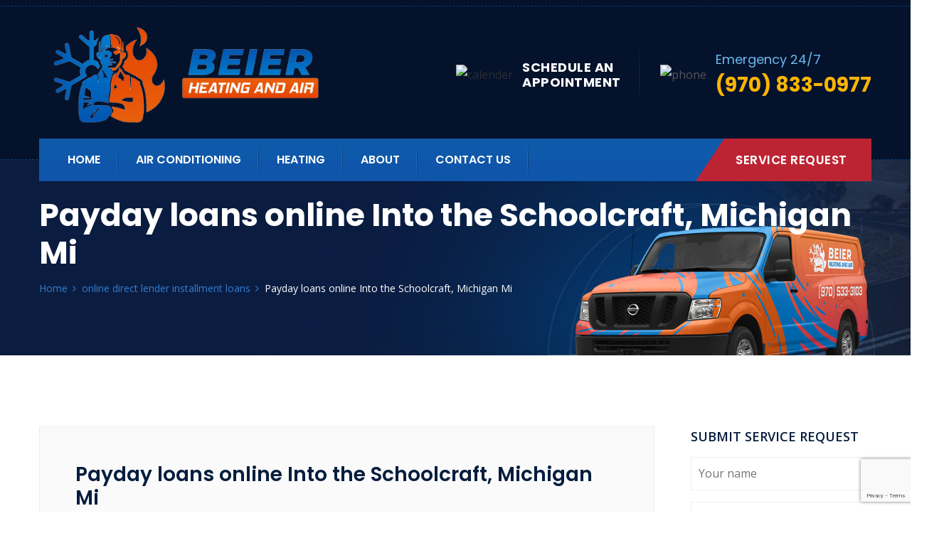

--- FILE ---
content_type: text/html; charset=UTF-8
request_url: https://beierheatingandair.com/payday-loans-online-into-the-schoolcraft-michigan/
body_size: 19705
content:
<!doctype html>
<html lang="en-US">
<head>
<meta charset="UTF-8">
<meta name="viewport" content="width=device-width, initial-scale=1, maximum-scale=2.0">
<link rel="profile" href="//gmpg.org/xfn/11">
<link rel="pingback" href="https://beierheatingandair.com/xmlrpc.php">

<title>Payday loans online Into the Schoolcraft, Michigan Mi &#8211; Beier Heating and Air</title>
<meta name='robots' content='max-image-preview:large' />
	<style>img:is([sizes="auto" i], [sizes^="auto," i]) { contain-intrinsic-size: 3000px 1500px }</style>
	<link rel='dns-prefetch' href='//fonts.googleapis.com' />
<link rel="alternate" type="application/rss+xml" title="Beier Heating and Air &raquo; Feed" href="https://beierheatingandair.com/feed/" />
<link rel="alternate" type="application/rss+xml" title="Beier Heating and Air &raquo; Comments Feed" href="https://beierheatingandair.com/comments/feed/" />
<link rel="alternate" type="application/rss+xml" title="Beier Heating and Air &raquo; Payday loans online Into the Schoolcraft, Michigan Mi Comments Feed" href="https://beierheatingandair.com/payday-loans-online-into-the-schoolcraft-michigan/feed/" />
<script type="text/javascript">
/* <![CDATA[ */
window._wpemojiSettings = {"baseUrl":"https:\/\/s.w.org\/images\/core\/emoji\/16.0.1\/72x72\/","ext":".png","svgUrl":"https:\/\/s.w.org\/images\/core\/emoji\/16.0.1\/svg\/","svgExt":".svg","source":{"concatemoji":"https:\/\/beierheatingandair.com\/wp-includes\/js\/wp-emoji-release.min.js?ver=6.8.3"}};
/*! This file is auto-generated */
!function(s,n){var o,i,e;function c(e){try{var t={supportTests:e,timestamp:(new Date).valueOf()};sessionStorage.setItem(o,JSON.stringify(t))}catch(e){}}function p(e,t,n){e.clearRect(0,0,e.canvas.width,e.canvas.height),e.fillText(t,0,0);var t=new Uint32Array(e.getImageData(0,0,e.canvas.width,e.canvas.height).data),a=(e.clearRect(0,0,e.canvas.width,e.canvas.height),e.fillText(n,0,0),new Uint32Array(e.getImageData(0,0,e.canvas.width,e.canvas.height).data));return t.every(function(e,t){return e===a[t]})}function u(e,t){e.clearRect(0,0,e.canvas.width,e.canvas.height),e.fillText(t,0,0);for(var n=e.getImageData(16,16,1,1),a=0;a<n.data.length;a++)if(0!==n.data[a])return!1;return!0}function f(e,t,n,a){switch(t){case"flag":return n(e,"\ud83c\udff3\ufe0f\u200d\u26a7\ufe0f","\ud83c\udff3\ufe0f\u200b\u26a7\ufe0f")?!1:!n(e,"\ud83c\udde8\ud83c\uddf6","\ud83c\udde8\u200b\ud83c\uddf6")&&!n(e,"\ud83c\udff4\udb40\udc67\udb40\udc62\udb40\udc65\udb40\udc6e\udb40\udc67\udb40\udc7f","\ud83c\udff4\u200b\udb40\udc67\u200b\udb40\udc62\u200b\udb40\udc65\u200b\udb40\udc6e\u200b\udb40\udc67\u200b\udb40\udc7f");case"emoji":return!a(e,"\ud83e\udedf")}return!1}function g(e,t,n,a){var r="undefined"!=typeof WorkerGlobalScope&&self instanceof WorkerGlobalScope?new OffscreenCanvas(300,150):s.createElement("canvas"),o=r.getContext("2d",{willReadFrequently:!0}),i=(o.textBaseline="top",o.font="600 32px Arial",{});return e.forEach(function(e){i[e]=t(o,e,n,a)}),i}function t(e){var t=s.createElement("script");t.src=e,t.defer=!0,s.head.appendChild(t)}"undefined"!=typeof Promise&&(o="wpEmojiSettingsSupports",i=["flag","emoji"],n.supports={everything:!0,everythingExceptFlag:!0},e=new Promise(function(e){s.addEventListener("DOMContentLoaded",e,{once:!0})}),new Promise(function(t){var n=function(){try{var e=JSON.parse(sessionStorage.getItem(o));if("object"==typeof e&&"number"==typeof e.timestamp&&(new Date).valueOf()<e.timestamp+604800&&"object"==typeof e.supportTests)return e.supportTests}catch(e){}return null}();if(!n){if("undefined"!=typeof Worker&&"undefined"!=typeof OffscreenCanvas&&"undefined"!=typeof URL&&URL.createObjectURL&&"undefined"!=typeof Blob)try{var e="postMessage("+g.toString()+"("+[JSON.stringify(i),f.toString(),p.toString(),u.toString()].join(",")+"));",a=new Blob([e],{type:"text/javascript"}),r=new Worker(URL.createObjectURL(a),{name:"wpTestEmojiSupports"});return void(r.onmessage=function(e){c(n=e.data),r.terminate(),t(n)})}catch(e){}c(n=g(i,f,p,u))}t(n)}).then(function(e){for(var t in e)n.supports[t]=e[t],n.supports.everything=n.supports.everything&&n.supports[t],"flag"!==t&&(n.supports.everythingExceptFlag=n.supports.everythingExceptFlag&&n.supports[t]);n.supports.everythingExceptFlag=n.supports.everythingExceptFlag&&!n.supports.flag,n.DOMReady=!1,n.readyCallback=function(){n.DOMReady=!0}}).then(function(){return e}).then(function(){var e;n.supports.everything||(n.readyCallback(),(e=n.source||{}).concatemoji?t(e.concatemoji):e.wpemoji&&e.twemoji&&(t(e.twemoji),t(e.wpemoji)))}))}((window,document),window._wpemojiSettings);
/* ]]> */
</script>
<link rel='stylesheet' id='bdt-uikit-css' href='https://beierheatingandair.com/wp-content/plugins/bolvo-features/inc/plugins/bdthemes-element-pack/assets/css/bdt-uikit.css?ver=3.5.5' type='text/css' media='all' />
<link rel='stylesheet' id='element-pack-site-css' href='https://beierheatingandair.com/wp-content/plugins/bolvo-features/inc/plugins/bdthemes-element-pack/assets/css/element-pack-site.css?ver=5.8.2' type='text/css' media='all' />
<style id='wp-emoji-styles-inline-css' type='text/css'>

	img.wp-smiley, img.emoji {
		display: inline !important;
		border: none !important;
		box-shadow: none !important;
		height: 1em !important;
		width: 1em !important;
		margin: 0 0.07em !important;
		vertical-align: -0.1em !important;
		background: none !important;
		padding: 0 !important;
	}
</style>
<link rel='stylesheet' id='wp-block-library-css' href='https://beierheatingandair.com/wp-includes/css/dist/block-library/style.min.css?ver=6.8.3' type='text/css' media='all' />
<style id='wp-block-library-theme-inline-css' type='text/css'>
.wp-block-audio :where(figcaption){color:#555;font-size:13px;text-align:center}.is-dark-theme .wp-block-audio :where(figcaption){color:#ffffffa6}.wp-block-audio{margin:0 0 1em}.wp-block-code{border:1px solid #ccc;border-radius:4px;font-family:Menlo,Consolas,monaco,monospace;padding:.8em 1em}.wp-block-embed :where(figcaption){color:#555;font-size:13px;text-align:center}.is-dark-theme .wp-block-embed :where(figcaption){color:#ffffffa6}.wp-block-embed{margin:0 0 1em}.blocks-gallery-caption{color:#555;font-size:13px;text-align:center}.is-dark-theme .blocks-gallery-caption{color:#ffffffa6}:root :where(.wp-block-image figcaption){color:#555;font-size:13px;text-align:center}.is-dark-theme :root :where(.wp-block-image figcaption){color:#ffffffa6}.wp-block-image{margin:0 0 1em}.wp-block-pullquote{border-bottom:4px solid;border-top:4px solid;color:currentColor;margin-bottom:1.75em}.wp-block-pullquote cite,.wp-block-pullquote footer,.wp-block-pullquote__citation{color:currentColor;font-size:.8125em;font-style:normal;text-transform:uppercase}.wp-block-quote{border-left:.25em solid;margin:0 0 1.75em;padding-left:1em}.wp-block-quote cite,.wp-block-quote footer{color:currentColor;font-size:.8125em;font-style:normal;position:relative}.wp-block-quote:where(.has-text-align-right){border-left:none;border-right:.25em solid;padding-left:0;padding-right:1em}.wp-block-quote:where(.has-text-align-center){border:none;padding-left:0}.wp-block-quote.is-large,.wp-block-quote.is-style-large,.wp-block-quote:where(.is-style-plain){border:none}.wp-block-search .wp-block-search__label{font-weight:700}.wp-block-search__button{border:1px solid #ccc;padding:.375em .625em}:where(.wp-block-group.has-background){padding:1.25em 2.375em}.wp-block-separator.has-css-opacity{opacity:.4}.wp-block-separator{border:none;border-bottom:2px solid;margin-left:auto;margin-right:auto}.wp-block-separator.has-alpha-channel-opacity{opacity:1}.wp-block-separator:not(.is-style-wide):not(.is-style-dots){width:100px}.wp-block-separator.has-background:not(.is-style-dots){border-bottom:none;height:1px}.wp-block-separator.has-background:not(.is-style-wide):not(.is-style-dots){height:2px}.wp-block-table{margin:0 0 1em}.wp-block-table td,.wp-block-table th{word-break:normal}.wp-block-table :where(figcaption){color:#555;font-size:13px;text-align:center}.is-dark-theme .wp-block-table :where(figcaption){color:#ffffffa6}.wp-block-video :where(figcaption){color:#555;font-size:13px;text-align:center}.is-dark-theme .wp-block-video :where(figcaption){color:#ffffffa6}.wp-block-video{margin:0 0 1em}:root :where(.wp-block-template-part.has-background){margin-bottom:0;margin-top:0;padding:1.25em 2.375em}
</style>
<style id='classic-theme-styles-inline-css' type='text/css'>
/*! This file is auto-generated */
.wp-block-button__link{color:#fff;background-color:#32373c;border-radius:9999px;box-shadow:none;text-decoration:none;padding:calc(.667em + 2px) calc(1.333em + 2px);font-size:1.125em}.wp-block-file__button{background:#32373c;color:#fff;text-decoration:none}
</style>
<style id='global-styles-inline-css' type='text/css'>
:root{--wp--preset--aspect-ratio--square: 1;--wp--preset--aspect-ratio--4-3: 4/3;--wp--preset--aspect-ratio--3-4: 3/4;--wp--preset--aspect-ratio--3-2: 3/2;--wp--preset--aspect-ratio--2-3: 2/3;--wp--preset--aspect-ratio--16-9: 16/9;--wp--preset--aspect-ratio--9-16: 9/16;--wp--preset--color--black: #000000;--wp--preset--color--cyan-bluish-gray: #abb8c3;--wp--preset--color--white: #ffffff;--wp--preset--color--pale-pink: #f78da7;--wp--preset--color--vivid-red: #cf2e2e;--wp--preset--color--luminous-vivid-orange: #ff6900;--wp--preset--color--luminous-vivid-amber: #fcb900;--wp--preset--color--light-green-cyan: #7bdcb5;--wp--preset--color--vivid-green-cyan: #00d084;--wp--preset--color--pale-cyan-blue: #8ed1fc;--wp--preset--color--vivid-cyan-blue: #0693e3;--wp--preset--color--vivid-purple: #9b51e0;--wp--preset--gradient--vivid-cyan-blue-to-vivid-purple: linear-gradient(135deg,rgba(6,147,227,1) 0%,rgb(155,81,224) 100%);--wp--preset--gradient--light-green-cyan-to-vivid-green-cyan: linear-gradient(135deg,rgb(122,220,180) 0%,rgb(0,208,130) 100%);--wp--preset--gradient--luminous-vivid-amber-to-luminous-vivid-orange: linear-gradient(135deg,rgba(252,185,0,1) 0%,rgba(255,105,0,1) 100%);--wp--preset--gradient--luminous-vivid-orange-to-vivid-red: linear-gradient(135deg,rgba(255,105,0,1) 0%,rgb(207,46,46) 100%);--wp--preset--gradient--very-light-gray-to-cyan-bluish-gray: linear-gradient(135deg,rgb(238,238,238) 0%,rgb(169,184,195) 100%);--wp--preset--gradient--cool-to-warm-spectrum: linear-gradient(135deg,rgb(74,234,220) 0%,rgb(151,120,209) 20%,rgb(207,42,186) 40%,rgb(238,44,130) 60%,rgb(251,105,98) 80%,rgb(254,248,76) 100%);--wp--preset--gradient--blush-light-purple: linear-gradient(135deg,rgb(255,206,236) 0%,rgb(152,150,240) 100%);--wp--preset--gradient--blush-bordeaux: linear-gradient(135deg,rgb(254,205,165) 0%,rgb(254,45,45) 50%,rgb(107,0,62) 100%);--wp--preset--gradient--luminous-dusk: linear-gradient(135deg,rgb(255,203,112) 0%,rgb(199,81,192) 50%,rgb(65,88,208) 100%);--wp--preset--gradient--pale-ocean: linear-gradient(135deg,rgb(255,245,203) 0%,rgb(182,227,212) 50%,rgb(51,167,181) 100%);--wp--preset--gradient--electric-grass: linear-gradient(135deg,rgb(202,248,128) 0%,rgb(113,206,126) 100%);--wp--preset--gradient--midnight: linear-gradient(135deg,rgb(2,3,129) 0%,rgb(40,116,252) 100%);--wp--preset--font-size--small: 13px;--wp--preset--font-size--medium: 20px;--wp--preset--font-size--large: 36px;--wp--preset--font-size--x-large: 42px;--wp--preset--spacing--20: 0.44rem;--wp--preset--spacing--30: 0.67rem;--wp--preset--spacing--40: 1rem;--wp--preset--spacing--50: 1.5rem;--wp--preset--spacing--60: 2.25rem;--wp--preset--spacing--70: 3.38rem;--wp--preset--spacing--80: 5.06rem;--wp--preset--shadow--natural: 6px 6px 9px rgba(0, 0, 0, 0.2);--wp--preset--shadow--deep: 12px 12px 50px rgba(0, 0, 0, 0.4);--wp--preset--shadow--sharp: 6px 6px 0px rgba(0, 0, 0, 0.2);--wp--preset--shadow--outlined: 6px 6px 0px -3px rgba(255, 255, 255, 1), 6px 6px rgba(0, 0, 0, 1);--wp--preset--shadow--crisp: 6px 6px 0px rgba(0, 0, 0, 1);}:where(.is-layout-flex){gap: 0.5em;}:where(.is-layout-grid){gap: 0.5em;}body .is-layout-flex{display: flex;}.is-layout-flex{flex-wrap: wrap;align-items: center;}.is-layout-flex > :is(*, div){margin: 0;}body .is-layout-grid{display: grid;}.is-layout-grid > :is(*, div){margin: 0;}:where(.wp-block-columns.is-layout-flex){gap: 2em;}:where(.wp-block-columns.is-layout-grid){gap: 2em;}:where(.wp-block-post-template.is-layout-flex){gap: 1.25em;}:where(.wp-block-post-template.is-layout-grid){gap: 1.25em;}.has-black-color{color: var(--wp--preset--color--black) !important;}.has-cyan-bluish-gray-color{color: var(--wp--preset--color--cyan-bluish-gray) !important;}.has-white-color{color: var(--wp--preset--color--white) !important;}.has-pale-pink-color{color: var(--wp--preset--color--pale-pink) !important;}.has-vivid-red-color{color: var(--wp--preset--color--vivid-red) !important;}.has-luminous-vivid-orange-color{color: var(--wp--preset--color--luminous-vivid-orange) !important;}.has-luminous-vivid-amber-color{color: var(--wp--preset--color--luminous-vivid-amber) !important;}.has-light-green-cyan-color{color: var(--wp--preset--color--light-green-cyan) !important;}.has-vivid-green-cyan-color{color: var(--wp--preset--color--vivid-green-cyan) !important;}.has-pale-cyan-blue-color{color: var(--wp--preset--color--pale-cyan-blue) !important;}.has-vivid-cyan-blue-color{color: var(--wp--preset--color--vivid-cyan-blue) !important;}.has-vivid-purple-color{color: var(--wp--preset--color--vivid-purple) !important;}.has-black-background-color{background-color: var(--wp--preset--color--black) !important;}.has-cyan-bluish-gray-background-color{background-color: var(--wp--preset--color--cyan-bluish-gray) !important;}.has-white-background-color{background-color: var(--wp--preset--color--white) !important;}.has-pale-pink-background-color{background-color: var(--wp--preset--color--pale-pink) !important;}.has-vivid-red-background-color{background-color: var(--wp--preset--color--vivid-red) !important;}.has-luminous-vivid-orange-background-color{background-color: var(--wp--preset--color--luminous-vivid-orange) !important;}.has-luminous-vivid-amber-background-color{background-color: var(--wp--preset--color--luminous-vivid-amber) !important;}.has-light-green-cyan-background-color{background-color: var(--wp--preset--color--light-green-cyan) !important;}.has-vivid-green-cyan-background-color{background-color: var(--wp--preset--color--vivid-green-cyan) !important;}.has-pale-cyan-blue-background-color{background-color: var(--wp--preset--color--pale-cyan-blue) !important;}.has-vivid-cyan-blue-background-color{background-color: var(--wp--preset--color--vivid-cyan-blue) !important;}.has-vivid-purple-background-color{background-color: var(--wp--preset--color--vivid-purple) !important;}.has-black-border-color{border-color: var(--wp--preset--color--black) !important;}.has-cyan-bluish-gray-border-color{border-color: var(--wp--preset--color--cyan-bluish-gray) !important;}.has-white-border-color{border-color: var(--wp--preset--color--white) !important;}.has-pale-pink-border-color{border-color: var(--wp--preset--color--pale-pink) !important;}.has-vivid-red-border-color{border-color: var(--wp--preset--color--vivid-red) !important;}.has-luminous-vivid-orange-border-color{border-color: var(--wp--preset--color--luminous-vivid-orange) !important;}.has-luminous-vivid-amber-border-color{border-color: var(--wp--preset--color--luminous-vivid-amber) !important;}.has-light-green-cyan-border-color{border-color: var(--wp--preset--color--light-green-cyan) !important;}.has-vivid-green-cyan-border-color{border-color: var(--wp--preset--color--vivid-green-cyan) !important;}.has-pale-cyan-blue-border-color{border-color: var(--wp--preset--color--pale-cyan-blue) !important;}.has-vivid-cyan-blue-border-color{border-color: var(--wp--preset--color--vivid-cyan-blue) !important;}.has-vivid-purple-border-color{border-color: var(--wp--preset--color--vivid-purple) !important;}.has-vivid-cyan-blue-to-vivid-purple-gradient-background{background: var(--wp--preset--gradient--vivid-cyan-blue-to-vivid-purple) !important;}.has-light-green-cyan-to-vivid-green-cyan-gradient-background{background: var(--wp--preset--gradient--light-green-cyan-to-vivid-green-cyan) !important;}.has-luminous-vivid-amber-to-luminous-vivid-orange-gradient-background{background: var(--wp--preset--gradient--luminous-vivid-amber-to-luminous-vivid-orange) !important;}.has-luminous-vivid-orange-to-vivid-red-gradient-background{background: var(--wp--preset--gradient--luminous-vivid-orange-to-vivid-red) !important;}.has-very-light-gray-to-cyan-bluish-gray-gradient-background{background: var(--wp--preset--gradient--very-light-gray-to-cyan-bluish-gray) !important;}.has-cool-to-warm-spectrum-gradient-background{background: var(--wp--preset--gradient--cool-to-warm-spectrum) !important;}.has-blush-light-purple-gradient-background{background: var(--wp--preset--gradient--blush-light-purple) !important;}.has-blush-bordeaux-gradient-background{background: var(--wp--preset--gradient--blush-bordeaux) !important;}.has-luminous-dusk-gradient-background{background: var(--wp--preset--gradient--luminous-dusk) !important;}.has-pale-ocean-gradient-background{background: var(--wp--preset--gradient--pale-ocean) !important;}.has-electric-grass-gradient-background{background: var(--wp--preset--gradient--electric-grass) !important;}.has-midnight-gradient-background{background: var(--wp--preset--gradient--midnight) !important;}.has-small-font-size{font-size: var(--wp--preset--font-size--small) !important;}.has-medium-font-size{font-size: var(--wp--preset--font-size--medium) !important;}.has-large-font-size{font-size: var(--wp--preset--font-size--large) !important;}.has-x-large-font-size{font-size: var(--wp--preset--font-size--x-large) !important;}
:where(.wp-block-post-template.is-layout-flex){gap: 1.25em;}:where(.wp-block-post-template.is-layout-grid){gap: 1.25em;}
:where(.wp-block-columns.is-layout-flex){gap: 2em;}:where(.wp-block-columns.is-layout-grid){gap: 2em;}
:root :where(.wp-block-pullquote){font-size: 1.5em;line-height: 1.6;}
</style>
<link rel='stylesheet' id='redux-extendify-styles-css' href='https://beierheatingandair.com/wp-content/plugins/redux-framework/redux-core/assets/css/extendify-utilities.css?ver=4.4.1' type='text/css' media='all' />
<link rel='stylesheet' id='contact-form-7-css' href='https://beierheatingandair.com/wp-content/plugins/contact-form-7/includes/css/styles.css?ver=5.7.6' type='text/css' media='all' />
<link rel='stylesheet' id='hfe-style-css' href='https://beierheatingandair.com/wp-content/plugins/bolvo-features/inc/plugins/header-footer-elementor/assets/css/header-footer-elementor.css?ver=1.6.3' type='text/css' media='all' />
<link rel='stylesheet' id='elementor-icons-css' href='https://beierheatingandair.com/wp-content/plugins/elementor/assets/lib/eicons/css/elementor-icons.min.css?ver=5.13.0' type='text/css' media='all' />
<link rel='stylesheet' id='elementor-frontend-css' href='https://beierheatingandair.com/wp-content/plugins/elementor/assets/css/frontend-lite.min.css?ver=3.5.0' type='text/css' media='all' />
<link rel='stylesheet' id='elementor-post-5-css' href='https://beierheatingandair.com/wp-content/uploads/elementor/css/post-5.css?ver=1685256164' type='text/css' media='all' />
<link rel='stylesheet' id='elementor-post-305-css' href='https://beierheatingandair.com/wp-content/uploads/elementor/css/post-305.css?ver=1685256293' type='text/css' media='all' />
<link rel='stylesheet' id='hfe-widgets-style-css' href='https://beierheatingandair.com/wp-content/plugins/bolvo-features/inc/plugins/header-footer-elementor/inc/widgets-css/frontend.css?ver=1.6.3' type='text/css' media='all' />
<link rel='stylesheet' id='airtech-gutenberg-blocks-css' href='https://beierheatingandair.com/wp-content/themes/airtech/assets/css/base/gutenberg-blocks.css?ver=2.7' type='text/css' media='all' />
<style id='airtech-gutenberg-blocks-inline-css' type='text/css'>

			
</style>
<link rel='stylesheet' id='airtech-icons-css' href='https://beierheatingandair.com/wp-content/themes/airtech/assets/css/base/icons.css?ver=2.7' type='text/css' media='all' />
<link rel='stylesheet' id='bootstrap-css' href='https://beierheatingandair.com/wp-content/themes/airtech/assets/css/bootstrap.min.css' type='text/css' media='all' />
<link rel='stylesheet' id='fontawesome-css' href='https://beierheatingandair.com/wp-content/themes/airtech/assets/css/font-awesome.min.css' type='text/css' media='all' />
<link rel='stylesheet' id='linearicons-css' href='https://beierheatingandair.com/wp-content/themes/airtech/assets/vendors/linearicons/style.css' type='text/css' media='all' />
<link rel='stylesheet' id='stroke-icon-css' href='https://beierheatingandair.com/wp-content/themes/airtech/assets/vendors/stroke-icon/style.css' type='text/css' media='all' />
<link rel='stylesheet' id='owl-carousel-css' href='https://beierheatingandair.com/wp-content/themes/airtech/assets/vendors/owl-carousel/assets/owl.carousel.min.css' type='text/css' media='all' />
<link rel='stylesheet' id='simpleLightbox-css' href='https://beierheatingandair.com/wp-content/themes/airtech/assets/vendors/lightbox/simpleLightbox.css' type='text/css' media='all' />
<link rel='stylesheet' id='magnific-popup-css' href='https://beierheatingandair.com/wp-content/themes/airtech/assets/vendors/popup/magnific-popup.css' type='text/css' media='all' />
<link rel='stylesheet' id='nice-select-css' href='https://beierheatingandair.com/wp-content/themes/airtech/assets/vendors/nice-selector/css/nice-select.css' type='text/css' media='all' />
<link rel='stylesheet' id='tempusdominusbootstrap-css' href='https://beierheatingandair.com/wp-content/themes/airtech/assets/vendors/time-date-picker/tempusdominus-bootstrap-4.min.css' type='text/css' media='all' />
<link rel='stylesheet' id='airtech-style-css' href='https://beierheatingandair.com/wp-content/themes/airtech/style.css?ver=2.7' type='text/css' media='all' />
<link rel='stylesheet' id='airtech-styles-css' href='https://beierheatingandair.com/wp-content/themes/airtech/assets/css/themestyles.css' type='text/css' media='all' />
<style id='airtech-styles-inline-css' type='text/css'>


			

                .breadcrumb_area{
                        background-image:  url('https://beierheatingandair.com/wp-content/uploads/2021/12/breadcrumb-1.jpg');
                }/* addon: Welcome area *//* addon: Home Video Area */.company_video_area {background-image: url(https://airtech2.bolvo.com/demo/wp-content/uploads/sites/2/2019/08/company-bg.jpg);}/* addon: Home Team */.our_team_area {background: #f0edf7;}
	                .logo.main img{
	                        width:  87%;
	                }
					
	                .header_area .logo2 img{
	                        width:  87%;
	                }
					
					@media(max-width: 991px) {
		                .logo.navbar-brand img{
		                        width:  100%;
		                }
		                .header_area .logo2 img{
		                        width:  100%;
		                }
	                }
					
</style>
<link rel='stylesheet' id='airtech-responsive-css' href='https://beierheatingandair.com/wp-content/themes/airtech/assets/css/responsive.css' type='text/css' media='all' />
<link rel='stylesheet' id='airtech-fonts-css' href='https://fonts.googleapis.com/css?family=Open+Sans%3A300%2C300i%2C400%2C400i%2C600%2C700%7CPlayfair+Display%3A400%2C700%2C900%7CPoppins%3A300%2C400%2C400i%2C500%2C500i%2C600%2C600i%2C700&#038;subset=latin%2Clatin-ext' type='text/css' media='all' />
<link rel='stylesheet' id='google-fonts-1-css' href='https://fonts.googleapis.com/css?family=Roboto%3A100%2C100italic%2C200%2C200italic%2C300%2C300italic%2C400%2C400italic%2C500%2C500italic%2C600%2C600italic%2C700%2C700italic%2C800%2C800italic%2C900%2C900italic%7CRoboto+Slab%3A100%2C100italic%2C200%2C200italic%2C300%2C300italic%2C400%2C400italic%2C500%2C500italic%2C600%2C600italic%2C700%2C700italic%2C800%2C800italic%2C900%2C900italic&#038;display=auto&#038;ver=6.8.3' type='text/css' media='all' />
<script type="text/javascript" src="https://beierheatingandair.com/wp-includes/js/jquery/jquery.min.js?ver=3.7.1" id="jquery-core-js"></script>
<script type="text/javascript" src="https://beierheatingandair.com/wp-includes/js/jquery/jquery-migrate.min.js?ver=3.4.1" id="jquery-migrate-js"></script>
<link rel="https://api.w.org/" href="https://beierheatingandair.com/wp-json/" /><link rel="alternate" title="JSON" type="application/json" href="https://beierheatingandair.com/wp-json/wp/v2/posts/8685" /><link rel="EditURI" type="application/rsd+xml" title="RSD" href="https://beierheatingandair.com/xmlrpc.php?rsd" />
<meta name="generator" content="WordPress 6.8.3" />
<link rel="canonical" href="https://beierheatingandair.com/payday-loans-online-into-the-schoolcraft-michigan/" />
<link rel='shortlink' href='https://beierheatingandair.com/?p=8685' />
<link rel="alternate" title="oEmbed (JSON)" type="application/json+oembed" href="https://beierheatingandair.com/wp-json/oembed/1.0/embed?url=https%3A%2F%2Fbeierheatingandair.com%2Fpayday-loans-online-into-the-schoolcraft-michigan%2F" />
<link rel="alternate" title="oEmbed (XML)" type="text/xml+oembed" href="https://beierheatingandair.com/wp-json/oembed/1.0/embed?url=https%3A%2F%2Fbeierheatingandair.com%2Fpayday-loans-online-into-the-schoolcraft-michigan%2F&#038;format=xml" />
<meta name="generator" content="Redux 4.4.1" /><script type="application/ld+json">{
    "@context": "http://schema.org",
    "@type": "LocalBusiness",
    "name": "Beier Heating and Air",
    "openingHours": "Open 24 hours from Monday to Sunday",
    "additionalProperty": "https://en.wikipedia.org/wiki/Heating,_ventilation,_and_air_conditioning",
    "additionalType": "http://productontology.org/id/Heating,_ventilation,_and_air_conditioning",
    "areaServed": {
        "@type": "GeoCircle",
        "name": "Beier Heating and Air service area",
        "geoMidpoint": {
            "@type": "GeoCoordinates",
            "postalCode": "80550",
            "latitude": "40.4658398",
            "longitude": "-104.8860705",
            "description": "Our office location can be found here.",
            "name": "Beier Heating and Air geo location"
        },
        "geoRadius": "20000",
        "description": "Beier Heating and Air proudly serves the entire city of Windsor Colorado"
    },
    "email": "info@beierheatingandair.com",
    "address": {
        "@type": "PostalAddress",
        "postalCode": "80550",
        "addressRegion": "Colorado",
        "addressCountry": "United States",
        "streetAddress": "9217 Eastman Park Drive #unit 3 suite b",
        "addressLocality": "Windsor"
    },
    "paymentAccepted": "Cash, Credit Card",
    "telephone": "+19702814550",
    "image": {
        "@type": "ImageObject",
        "name": "Beier Heating and Air image",
        "url": "https://cdn-epljh.nitrocdn.com/rlhSJNdunmliUpqzYxHLwlsaqglAoFSx/assets/static/optimized/rev-56f5415/wp-content/uploads/2019/09/r-service-3.png"
    },
    "ContactPoint": {
        "@type": "ContactPoint",
        "name": "Beier Heating and Air inquiry",
        "availableLanguage": "https://en.wikipedia.org/wiki/List_of_dialects_of_the_English_language",
        "telephone": "+19702814550",
        "contactType": "customer support",
        "@id": "https://beierheatingandair.com/contact"
    },
    "geo": {
        "@type": "GeoCoordinates",
        "latitude": "40.4658398",
        "longitude": "-104.8860705",
        "description": "Our office location can be found here.",
        "name": "Beier Heating and Air geo location"
    },
    "description": "Beier Heating and Air Conditioning are proud to serve the Front Range area. Our heating and cooling service expert are here for you.",
    "priceRange": "100-10000",
    "url": "https://beierheatingandair.com/",
    "currenciesAccepted": "$",
    "hasMap": "https://www.google.com/maps?cid=8715928410535797397",
    "logo": "https://cdn-epljh.nitrocdn.com/rlhSJNdunmliUpqzYxHLwlsaqglAoFSx/assets/static/optimized/rev-56f5415/wp-content/uploads/2021/12/BeierHeatingandAirWideLogoS.png",
    "serviceArea": {
        "@type": "GeoCircle",
        "name": "Beier Heating and Air service area",
        "geoMidpoint": {
            "@type": "GeoCoordinates",
            "postalCode": "80550",
            "latitude": "40.4658398",
            "longitude": "-104.8860705",
            "description": "Our office location can be found here.",
            "name": "Beier Heating and Air geo location"
        },
        "geoRadius": "20000",
        "description": "Beier Heating and Air proudly serves the entire city of Windsor"
    },
    "sameAs": [
        "https://www.facebook.com/beierhvac/",
        "https://www.youtube.com/channel/UCuvVqqOBrXIP0QXG1wQBsQA/featured",
        "https://beierheatingandair.com/services/air-conditioning-repair-and-maintenance",
        "https://beierheatingandair.com/service-areas/fort-collins-furnace-and-air-conditioner-repair"
    ],
    "@id": "https://beierheatingandair.com/"
}</script>

<!-- Theme version -->
<meta name="generator" content="Airtech 2.7" />

<!-- Meta Pixel Code -->
<script type='text/javascript'>
!function(f,b,e,v,n,t,s){if(f.fbq)return;n=f.fbq=function(){n.callMethod?
n.callMethod.apply(n,arguments):n.queue.push(arguments)};if(!f._fbq)f._fbq=n;
n.push=n;n.loaded=!0;n.version='2.0';n.queue=[];t=b.createElement(e);t.async=!0;
t.src=v;s=b.getElementsByTagName(e)[0];s.parentNode.insertBefore(t,s)}(window,
document,'script','https://connect.facebook.net/en_US/fbevents.js?v=next');
</script>
<!-- End Meta Pixel Code -->

      <script type='text/javascript'>
        var url = window.location.href + '?ob=open-bridge';
        fbq('set', 'openbridge', '256984716544675', url);
      </script>
    <script type='text/javascript'>fbq('init', '256984716544675', {}, {
    "agent": "wordpress-6.8.3-3.0.11"
})</script><script type='text/javascript'>
    fbq('track', 'PageView', []);
  </script>
<!-- Meta Pixel Code -->
<noscript>
<img height="1" width="1" style="display:none" alt="fbpx"
src="https://www.facebook.com/tr?id=256984716544675&ev=PageView&noscript=1" />
</noscript>
<!-- End Meta Pixel Code -->
<script id='nitro-telemetry-meta' nitro-exclude>window.NPTelemetryMetadata={missReason: (!window.NITROPACK_STATE ? 'cache not found' : 'hit'),pageType: 'post',}</script><script id='nitro-telemetry'>(()=>{window.NitroPack=window.NitroPack||{coreVersion:"na",isCounted:!1};let e=document.createElement("script");if(e.src="https://nitroscripts.com/rlhSJNdunmliUpqzYxHLwlsaqglAoFSx",e.async=!0,e.id="nitro-script",document.head.appendChild(e),!window.NitroPack.isCounted){window.NitroPack.isCounted=!0;let t=()=>{navigator.sendBeacon("https://to.getnitropack.com/p",JSON.stringify({siteId:"rlhSJNdunmliUpqzYxHLwlsaqglAoFSx",url:window.location.href,isOptimized:!!window.IS_NITROPACK,coreVersion:"na",missReason:window.NPTelemetryMetadata?.missReason||"",pageType:window.NPTelemetryMetadata?.pageType||"",isEligibleForOptimization:!!window.NPTelemetryMetadata?.isEligibleForOptimization}))};(()=>{let e=()=>new Promise(e=>{"complete"===document.readyState?e():window.addEventListener("load",e)}),i=()=>new Promise(e=>{document.prerendering?document.addEventListener("prerenderingchange",e,{once:!0}):e()}),a=async()=>{await i(),await e(),t()};a()})(),window.addEventListener("pageshow",e=>{if(e.persisted){let i=document.prerendering||self.performance?.getEntriesByType?.("navigation")[0]?.activationStart>0;"visible"!==document.visibilityState||i||t()}})}})();</script><link rel="icon" href="https://beierheatingandair.com/wp-content/uploads/2021/12/favicon-32x32-1.png" sizes="32x32" />
<link rel="icon" href="https://beierheatingandair.com/wp-content/uploads/2021/12/favicon-32x32-1.png" sizes="192x192" />
<link rel="apple-touch-icon" href="https://beierheatingandair.com/wp-content/uploads/2021/12/favicon-32x32-1.png" />
<meta name="msapplication-TileImage" content="https://beierheatingandair.com/wp-content/uploads/2021/12/favicon-32x32-1.png" />
		<style type="text/css" id="wp-custom-css">
			#comments , .blog_item .entry-header .entry-meta {
	display:none;
}

.section-con.section-five{
display:none;	
}

.home_banner_area {
    background: url(https://beierheatingandair.com/wp-content/uploads/2021/12/home-banner-n.jpg) no-repeat scroll center center;
}

.our_team_area {
display:none;
}

.f_widgets .nav { 
	columns: 1;
	display: inline-block;
	width:48%;
	vertical-align: top;
}

.f_widgets .nav li{ 
	width: 100%;
}

.link_widget .nav li:last-child a {
  font-weight: normal;
}

.map-full .cpt_info h3{
	font-size:14px
}

.manage_width {
	max-width:1200px;
	margin:0px auto;
}


.section-con .elementor-container{
  max-width: 1220px !important;
overflow: hidden;}

.section-con .elementor-container .elementor-container{
  max-width:100%
}

.section_top section .elementor-position-left .elementor-widget-container{
  border:none !important;
  box-shadow: 0 0 10px rgba(0,0,0,0.1);
  border-radius: 4px;
}
.section_top section .elementor-widget-image,
.section_top section .elementor-widget-image *{
  height:100% !important; 
}
.section_top section .elementor-widget-image img{
  max-height: 570px !important;
}
.section_two section{
  text-align:center;
}
.section_two section ~ section{
  max-width:1000px;
  margin:auto;
  margin-top:30px;
}
.section_two section .elementor-widget-heading .elementor-widget-container{
  display:inline-flex;
  margin:auto;
  background:#fff;
  font-weight: 900;
  font-size: 25px;
  align-items: center;
  margin-bottom: 12px;
  padding: .65rem 2rem;
  display: inline-flex;
  justify-content: center;
  text-transform: capitalize;
  color: #191819!important;
  background-color: #fff!important;
  -webkit-transform: skew(-20deg);
  -moz-transform: skew(-20deg);
  -ms-transform: skew(-20deg);
  -o-transform: skew(-20deg);
  transform: skew(-20deg);
}
.section_two section .elementor-widget-heading .elementor-widget-container .elementor-heading-title{
   -webkit-transform: skew(20deg);
  -moz-transform: skew(20deg);
  -ms-transform: skew(20deg);
  -o-transform: skew(20deg);
  font-size: 30px;transform: skew(20deg);
}
.section_two section ~ section .elementor-icon-box-content{
  background: #13213b;
  padding: 55px 30px 40px 40px; 
  border-radius: 10px 10px 10px 10px;
  box-shadow: 21px 21px 59px 0px rgb(28 137 212 / 10%);
  -webkit-transform: skewY(-4deg);
  -ms-transform: skewY(-4deg);
  transform: skewY(-4deg);
  display: flex;flex-direction: column;
}
.section_two section ~ section .elementor-icon-box-content h3,
.section_two section ~ section .elementor-icon-box-content p{
   -webkit-transform: skewY(4deg);
  -ms-transform: skewY(4deg);
  transform: skewY(4deg);
}
.section_two section ~ section .elementor-icon-box-content *{
  color:#fff
}
.section_two section ~ section .elementor-inner-column:nth-child(2) .elementor-icon-box-content{
  background: #bd2433;
}

.section_two section ~ section .elementor-icon-box-content .elementor-icon-box-description{
  font-weight: 900;
  font-size: 45px;line-height: 100%;text-transform: uppercase;order: -1;margin-bottom: 20px;margin-top: 0;}
.section-three{
  padding:100px 0;
}
.section-three .elementor-inner-section .elementor-column-gap-default::after,
.section-three .elementor-inner-section .elementor-column-gap-default::before{
  display:none !important;
}
.section-three .elementor-inner-section .elementor-column-gap-default{
  display:grid;
  grid-template-columns:1fr 1fr
;grid-gap: 30px; margin-bottom:20px}
.section-three .elementor-inner-section .elementor-column-gap-default *{
  width:100%;
}
.section-three .elementor-inner-section .elementor-column-gap-default .elementor-widget-wrap{
  background:#fff;
  border-radius:5px;
  position:relative;
  padding: 40px;
  padding-left: 130px;
padding-bottom: 25px;}
.section-three .elementor-inner-section .elementor-column-gap-default .elementor-widget-wrap .elementor-widget-icon{
  position:absolute;
  left:40px;
  width:auto;
}
.section-three .elementor-inner-section .elementor-column-gap-default .elementor-widget-wrap .elementor-widget-icon {
  background:#0e59a9;
  background: #0e59a9;
      width: 60px;
    height: 60px;
  -webkit-transition: .25s linear;
  -moz-transition: .25s linear;
  -ms-transition: .25s linear;
  -o-transition: .25s linear;
  transition: .25s linear;
  -webkit-transform: rotate(45deg);
  -moz-transform: rotate(45deg);
  -ms-transform: rotate(45deg);
  -o-transform: rotate(45deg);
  transform: rotate(45deg);
  border: 2px solid #56c7da;
}
.section-three .elementor-inner-section .elementor-column-gap-default .elementor-widget-wrap .elementor-widget-icon i{
  color:#fff;
   -webkit-transform: rotate(-45deg);
  -moz-transform: rotate(-45deg);
  -ms-transform: rotate(-45deg);
  -o-transform: rotate(-45deg);
  transform: rotate-(45deg);
  font-size:30px
;position: relative;top: 12px;}
.section-three .elementor-inner-section .elementor-column-gap-default .elementor-widget-wrap h2{
  color:#bd2433;
  font-weight:bold;
  font-size:26px;
  margin:0px;
  margin-bottom:-15px;
}
.section-three .elementor-inner-section .elementor-column-gap-default .elementor-widget-wrap .elementor-button{
  width:auto;
  background:#bd2433;
}
.section-four{
  padding:100px 0;
}
.section-four .elementor-heading-title {
  color:#bd2433;
font-weight: 900;font-size: 36px;line-height: 40px;}
.section-four .elementor-button-wrapper{
  display:none
}
.section-four .about-us-text{
  width:100%;
  max-width:100%;
  padding:0px;
}
.section-four .elementor-element-845c740 *{
  height:100%
}
.section-four .elementor-element-845c740 img{
  background:#fff;
  padding:15px;
  height:100% !important;
  box-shadow:0 0 10px rgba(0,0,0,0.1);
}

.section-five{
  padding:80px 0;
}
.section-five .bdt-position-top-left a ~ a{
  display:none !important;
}
.section-five .bdt-post-grid-title a{
  font-weight:bold
}
.section-five .bdt-position-medium{
  font-size:18px;
}

.section-siz{
  background:#0b1529;
  padding:100px 0;
  color:#fff;
}
.section-siz .elementor-heading-title {
  color:#fab505;
  font-size:35px;
}
.section-siz .elementor-button{
  width:auto;
  background:#bd2433;
}

.section_top{
  padding:60px 0;
}
.section_top .elementor-icon{
  box-shadow: 0px 0px 18px 0px rgb(0 0 0 / 14%);
    background: #0e59a9;
padding: 18px;border-radius: 6px;color: #fff;}
.section_top .elementor-icon i{
  font-size:30px;
}
.section_top .elementor-icon-box-title{
  font-weight:bold;
  color:#bd2433
}
.section_top .elementor-icon-box-description ~ div a{
  clear: both;
display: inline-block;background: #bd2433;/* float: left; */padding: 4px 20px;border-radius: 3px;color: #fff; 
    margin-top: 10px;}
.section_top section .elementor-widget-image img {
    max-height: 709px !important;
    padding: 7px;
    background: #fff;
    box-shadow: 0 0 10px rgb(0 0 0 / 10%);
    border-radius: 6px;
}
.section-three .elementor-heading-title {
  font-weight:bold;
  text-align:left;
  font-size:40px;
  margin-bottom:20px;
}
.section_top  .elementor-heading-title {
  font-weight:bold;
  text-align:center;
  font-size:40px;
  margin-bottom:20px;
}
.section_top_most .elementor-container{
  background:#fab505
;height: auto;min-height: unset; margin-top: 50px;padding: 28px 15px;padding-bottom: 10px;border-radius: 6px;}
.section_top_most .elementor-container .elementor-element-f51d0d8 h2{
  font-weight:bold;
  color:#fff;
  margin:0px;
}
.section_top_most .elementor-container .elementor-element-a953cc0 .textwidget a
{
  font-weight:bold; font-size: 25px;
}
.section_top_most .elementor-container .elementor-element-97c48f5 .elementor-element-populated{
  display: grid;
  grid-template-columns:1fr 1fr 1fr
;padding: 0;height: auto;min-height: unset;}

.section_top_most .elementor-container .elementor-element-97c48f5 .elementor-element-populated *{
  margin:0px;
}
.section_top_most .elementor-container .elementor-element-97c48f5 .elementor-element-populated .elementor-image-box-wrapper .elementor-image-box-img{
  display:flex;
  background: #0b97ab;
    display: flex;
    align-items: center;
    justify-content: center;
  width: 75px;
    height: 75px;
    -webkit-transform: rotate(45deg);
    -moz-transform: rotate(45deg);
    -ms-transform: rotate(45deg);
    -o-transform: rotate(45deg);
    transform: rotate(45deg);
}
.section_top_most .elementor-container .elementor-element-97c48f5 .elementor-element-populated .elementor-image-box-wrapper .elementor-image-box-img img{
   -webkit-transform: rotate-45deg);
    -moz-transform: rotate(-45deg);
    -ms-transform: rotate(-45deg);
    -o-transform: rotate(-45deg);
    transform: rotate(-45deg);
}
.section_top_most .elementor-container .elementor-element-97c48f5 .elementor-element-populated .elementor-image-box-wrapper{display: flex;align-items: center;}
.section_top_most .elementor-container .elementor-element-97c48f5 .elementor-element-populated .elementor-image-box-wrapper *{
  width:auto;
}
.section_top_most .elementor-container .elementor-element-97c48f5 .elementor-element-populated .elementor-image-box-wrapper .elementor-image-box-content{
  background:#bd2433
;margin-left: -15px;margin-top: -10px;padding: 12px;padding-left: 36px;font-size: 12px;padding-right: 22px;border-radius: 5px;color: #fff !important;}
.section_top_most .elementor-container .elementor-element-97c48f5 .elementor-element-populated .elementor-image-box-wrapper .elementor-image-box-content *{
  color:#fff;
}

.call_us_txt h3{
	font-size:14px;
}

#wpcf7-f3231-o1 .wpcf7-submit {
	padding:0px 0px;
}

.curr_pro_phone .elementor-button-text {
  font-size: 25px !important;
	font-weight: bold;
}

.curr_pro_phone {
	margin-top:20px;
}

.why_choose_us .elementor-heading-title {
	text-align:center;
}

.recent_posts {
	text-align:center;
}

.recent_posts h5 {
	font-size: 2rem;
}

.recent_posts ul {
    list-style: inside;
}

.kYDQDhN4Nj2N4TVzjNYYUiWTNzJNAuO {
	display:none !important
}		</style>
		<style id="kirki-inline-styles"></style><!-- Google Tag Manager -->
<script>(function(w,d,s,l,i){w[l]=w[l]||[];w[l].push({'gtm.start':
new Date().getTime(),event:'gtm.js'});var f=d.getElementsByTagName(s)[0],
j=d.createElement(s),dl=l!='dataLayer'?'&l='+l:'';j.async=true;j.src=
'https://www.googletagmanager.com/gtm.js?id='+i+dl;f.parentNode.insertBefore(j,f);
})(window,document,'script','dataLayer','GTM-WSB4M33');</script>
<!-- End Google Tag Manager -->
</head>

<body class="wp-singular post-template-default single single-post postid-8685 single-format-standard wp-custom-logo wp-embed-responsive wp-theme-airtech ehf-footer ehf-template-airtech ehf-stylesheet-airtech group-blog no-wc-breadcrumb airtech-align-wide no-blvplug right-sidebar elementor-default elementor-kit-5">
<!-- Google Tag Manager (noscript) -->
<noscript><iframe src="https://www.googletagmanager.com/ns.html?id=GTM-WSB4M33"
height="0" width="0" style="display:none;visibility:hidden"></iframe></noscript>
<!-- End Google Tag Manager (noscript) -->

		<div id="loader-wrapper">
		 <div class="tt-loading-center">
		  <div class="tt-loading-center-absolute">
		   <div class="tt-object object_four"></div>
		   <div class="tt-object object_three"></div>
		   <div class="tt-object object_two"></div>
		   <div class="tt-object object_one"></div>
		  </div>
		 </div>
		</div>
		
<header class="header_area ">
    <div class="logo_part">
        <div class="container">
            <div class="logo_inner justify-content-between d-flex">
                <div class="left">
                <!-- Logo -->
                
	<a class="logo main" href="https://beierheatingandair.com/" title="Northern Colorado">
		<img src="https://beierheatingandair.com/wp-content/uploads/2021/12/BeierHeatingandAirWideLogoS.png" alt="Beier Heating and Air" />
	</a>
                </div>
						        <div class="right">
	                    <div class="media">
                <div class="d-flex">
                    <a class="art-rightcontent" href="https://beierheatingandair.com/contact">
				        								 <img class="art-hdr" src="https://airtech2.bolvo.com/demo/wp-content/uploads/sites/2/2019/08/calender.png" alt="calender" />
					    			        </a>
                </div>
                <div class="media-body">
                    <a href="https://beierheatingandair.com/contact">
				        <h3>Schedule an <br />
appointment</h3>
			        </a>
                </div>
            </div>
	        	                    <div class="media">
                <div class="d-flex">
			        		                    <img src="https://airtech2.bolvo.com/demo/wp-content/uploads/sites/2/2019/08/phone.png" alt="phone" />
				                    </div>
                <div class="media-body">
                    <h4>Emergency 24/7</h4>
                    <a href="tel:9708330977">
				        <h5>(970) 833-0977</h5>
			        </a>
                </div>
            </div>
	                </div>
			            </div>
        </div>
    </div>
    <div class="main_menu">
        <div class="container">
			<nav class="navbar navbar-expand-lg navbar-light bg-light">
                <!-- Logo -->
                
	<a class="logo navbar-brand" href="https://beierheatingandair.com/" title="Northern Colorado">
		<img src="https://beierheatingandair.com/wp-content/uploads/2021/12/BeierHeatingandAirWideLogoS.png" alt="Beier Heating and Air" />
	</a>
                <button class="navbar-toggler" type="button" data-toggle="collapse" data-target="#navbarSupportedContent" aria-controls="navbarSupportedContent" aria-expanded="false" aria-label="Toggle navigation">
						<span></span>
				</button>
				<div class="collapse navbar-collapse" id="navbarSupportedContent">
				<!-- The WordPress Menu goes here -->
			    <ul id="menu-header-menu" class="nav navbar-nav mr-auto"><li id="menu-item-2716" class="menu-item menu-item-type-post_type menu-item-object-page menu-item-home nav-item menu-item-2716"><a title="Home" href="https://beierheatingandair.com/">Home</a></li>
<li id="menu-item-2811" class="menu-item menu-item-type-custom menu-item-object-custom menu-item-has-children nav-item menu-item-2811 submenu dropdown"><a title="Air Conditioning" href="https://beierheatingandair.com/service/air-conditioning" data-toggle="dropdown" class="dropdown-toggle">Air Conditioning </a>
<ul class=" dropdown-menu" role="menu">
	<li id="menu-item-2812" class="menu-item menu-item-type-custom menu-item-object-custom nav-item menu-item-2812"><a title="Air Conditioning &amp; Replacement" href="https://beierheatingandair.com/service/air-conditioning">Air Conditioning &#038; Replacement</a></li>
	<li id="menu-item-2815" class="menu-item menu-item-type-custom menu-item-object-custom nav-item menu-item-2815"><a title="Air Conditioning Maintenance Program" href="https://beierheatingandair.com/service/air-conditioning">Air Conditioning Maintenance Program</a></li>
</ul>
</li>
<li id="menu-item-2816" class="menu-item menu-item-type-custom menu-item-object-custom menu-item-has-children nav-item menu-item-2816 submenu dropdown"><a title="Heating" href="https://beierheatingandair.com/service/heating" data-toggle="dropdown" class="dropdown-toggle">Heating </a>
<ul class=" dropdown-menu" role="menu">
	<li id="menu-item-2817" class="menu-item menu-item-type-custom menu-item-object-custom nav-item menu-item-2817"><a title="Heating Installation and Replacement" href="https://beierheatingandair.com/service/heating">Heating Installation and Replacement</a></li>
	<li id="menu-item-2818" class="menu-item menu-item-type-custom menu-item-object-custom nav-item menu-item-2818"><a title="Heating Repair and Maintenance" href="https://beierheatingandair.com/service/heating">Heating Repair and Maintenance</a></li>
</ul>
</li>
<li id="menu-item-2821" class="menu-item menu-item-type-post_type menu-item-object-page menu-item-has-children nav-item menu-item-2821 submenu dropdown"><a title="About" href="https://beierheatingandair.com/about-us/" data-toggle="dropdown" class="dropdown-toggle">About </a>
<ul class=" dropdown-menu" role="menu">
	<li id="menu-item-3623" class="menu-item menu-item-type-post_type menu-item-object-page nav-item menu-item-3623"><a title="Our Team" href="https://beierheatingandair.com/our-team/">Our Team</a></li>
	<li id="menu-item-3622" class="menu-item menu-item-type-post_type menu-item-object-page nav-item menu-item-3622"><a title="FAQ" href="https://beierheatingandair.com/faq/">FAQ</a></li>
	<li id="menu-item-3625" class="menu-item menu-item-type-post_type menu-item-object-page nav-item menu-item-3625"><a title="Testimonials" href="https://beierheatingandair.com/testimonials/">Testimonials</a></li>
	<li id="menu-item-3624" class="menu-item menu-item-type-post_type menu-item-object-page nav-item menu-item-3624"><a title="Specials" href="https://beierheatingandair.com/specials/">Specials</a></li>
	<li id="menu-item-3626" class="menu-item menu-item-type-post_type menu-item-object-page nav-item menu-item-3626"><a title="Tips &#038; Articles" href="https://beierheatingandair.com/tips-articles/">Tips &#038; Articles</a></li>
</ul>
</li>
<li id="menu-item-3627" class="menu-item menu-item-type-post_type menu-item-object-page nav-item menu-item-3627"><a title="Contact us" href="https://beierheatingandair.com/contact-us/">Contact us</a></li>
</ul>								<ul class="nav navbar-nav navbar-right">
					<li class="request_btn">
						<a href="">
							Service Request 						</a>
					</li>
				</ul>
								</div>
			</nav>
		</div>
    </div>
</header>

	
        <section class="breadcrumb_area">
        	<div class="container">
        		<div class="breadcrumb_inner">
			        			                			<img src="https://beierheatingandair.com/wp-content/uploads/2021/12/van-blue-new.png" alt="Air Conditioning Repair, Heating Repair &amp; Installation Services in Your Locality" />
			        			        						<h2>Payday loans online Into the Schoolcraft, Michigan Mi</h2>
																		<nav role="navigation" aria-label="Breadcrumbs" class="breadcrumb-trail breadcrumbs"><ul class="trail-items"><li class="trail-item trail-begin"><a href="https://beierheatingandair.com/" rel="home"><span>Home</span></a></li><li class="trail-item"><a href="https://beierheatingandair.com/category/online-direct-lender-installment-loans-2/"><span>online direct lender installment loans</span></a></li><li class="trail-item trail-end"><span><span>Payday loans online Into the Schoolcraft, Michigan Mi</span></span></li></ul></nav>					        		</div>
        	</div>
        </section>

	
	<div id="content" class="site-content" tabindex="-1">
		<div class="col-full ">

		
	<div id="primary" class="content-area">
		<main id="main" class="site-main">

		
<article id="post-8685" class="post-8685 post type-post status-publish format-standard hentry category-online-direct-lender-installment-loans-2">


			<div class="blog_item">
		<header class="entry-header">
		<h1 class="entry-title">Payday loans online Into the Schoolcraft, Michigan Mi</h1>		<div class="entry-meta"><span class="post-author"><i class="fa fa-user"></i> By <a href="https://beierheatingandair.com/author/beier/" class="url fn" rel="author">beier</a></span> 
			<span class="posted-on"><i class="fa fa-calendar"></i>Posted on <a href="https://beierheatingandair.com/payday-loans-online-into-the-schoolcraft-michigan/" rel="bookmark"><time class="entry-date published" datetime="2023-01-11T02:37:02+00:00">January 11, 2023</time><time class="updated" datetime="2023-01-11T03:16:59+00:00">January 11, 2023</time></a></span> </div>		</header><!-- .entry-header -->
				<div class="entry-content">
		<p><title>Payday loans online Into the Schoolcraft, Michigan Mi</title></p>
<p>You&#8217;ve got a crisis and require currency as quickly and you will convenient as possible, nothing wrong, we are willing to make it easier to. We run over 300 direct lenders who&#8217;ll render your your own payment mortgage out-of $step 1,100 &#8211; $35,one hundred thousand. It should be adequate to pay for the unexpected expenses. Installment are much easier and affordable because it&#8217;s carried out in equivalent repaired installments inside ninety days &#8211; 7 ages.</p>
<h2>Can i pay a two year-old range?</h2>
<p>You may be better off enabling a classic collection fade away if you can&#8217;t spend they in full. Resurrecting a profile membership that have a fees or payment freshens they in your credit report and can harm your FICO score. Keep in mind that entirely paying off an old obligations would not harm the FICO get.</p>
<p>What is important for every single customer to be aware and you can to understand his liberties.<span id="more-8685"></span> In case there is a cash advance, the absolute most would-be restricted to $ 5000, but this may increase so you&#8217;re able to $ 35,one hundred thousand when it comes to a consumer loan. You do not have getting documents, guarantor, equity, and much more. As long as you provides a valid a style of name and you will judge evidence of employment, you can make an application for Schoolcraft payday loan. Software takes not totally all times, and when you&#8217;ve got the expected document, the loan might be acknowledged in minutes.</p>
<h2>Verify that You Be eligible for Schoolcraft, Mi Payday loan</h2>
<p>We have over the <a href="https://nationaltitleloan.net/installment-loans-mt/">https://nationaltitleloan.net/installment-loans-mt/</a> far better help you learn what you there&#8217;s to learn about the latest no credit check installment funds Schoolcraft, Michigan is offering. We offered certain information, analytics, in addition to main difference anywhere between installment payments and you may payday loan. A pay check credit is a wonderful solution to solve their immediate economic issues. With regards to the law, Michigan online pay day loans are only able to be taken aside to own 31 months, having a maximum fee out-of fifteen% each $100 and an apr off 460%. If you do not have a career or an everyday revenue stream, the company does not accept the demand. First of all, as mentioned before, pay day loan are offered in accordance with the borrower&#8217;s income character, and you may without it, there is nothing so you&#8217;re able to base your application towards. Additionally, this type of person felt large-chance users because they do not have any solution to pay off your debt. To fix this issue, rating a position, in the event it is a member-date standing. One more reason you will want to consider the condition is that the creditor is required to realize particular steps when the debt drops due.</p>
<h2>Tend to Amigo fund get into administration?</h2>
<p>Amigo Finance is actually blocked of lending inside igo Finance was banned out of credit in may from the Monetary Perform Expert. Brand new troubled sandwich-perfect lender Amigo has said it can go tits until they are permitted to restart financing and you may improve the latest collateral around a good proposed the fresh rescue plan.</p>
<p>It’s recommended to read the brand new clients&#8217; ratings prior to using new qualities of your own providers. In a manner, you will be able in order to create an impression regarding the loan institution you&#8217;ll cooperate having. You should pursue some standards of your team to track down pay check mortgage Schoolcraft from the shortest possible big date. Very, understand carefully the principles and you will criteria of your providers getting getting a cards on the internet. Up coming, be eligible for the mortgage from the completing the consult mode. Obtaining Schoolcraft pay day loan is simple and the entire manipulation requires only multiple moments. Then, expect sometime to understand in case your financing request are acknowledged or perhaps not. All the applications are increasingly being ratified no matter if a visitors enjoys a less than perfect credit history.</p>
		</div><!-- .entry-content -->
			</div>

		<aside class="entry-taxonomy">
						<div class="cat-links">
				Categories: <a href="https://beierheatingandair.com/category/online-direct-lender-installment-loans-2/" rel="category tag">online direct lender installment loans</a>			</div>
			
					</aside>

		<nav id="post-navigation" class="navigation post-navigation" role="navigation" aria-label="Post Navigation"><h2 class="screen-reader-text">Post navigation</h2><div class="nav-links"><div class="nav-previous"><a href="https://beierheatingandair.com/unfortunately-there-isn-t-any-selection-for/" rel="prev"><span class="screen-reader-text">Previous post: </span>Unfortunately, there isn&#8217;t any selection for homosexual anyone otherwise a wedded pair trying to find anyone to have a pleasant pastime</a></div><div class="nav-next"><a href="https://beierheatingandair.com/the-brand-new-half-dozen-best-payday-loan-towards/" rel="next"><span class="screen-reader-text">Next post: </span>The brand new half dozen Best Payday loan towards the Toronto</a></div></div></nav>

</article><!-- #post-## -->

		</main><!-- #main -->
	</div><!-- #primary -->



<div id="secondary" class="widget-area" role="complementary">
		<div id="text-5" class="widget widget_text"><span class="gamma widget-title">Submit Service Request</span>			<div class="textwidget">
<div class="wpcf7 no-js" id="wpcf7-f3231-o1" lang="en-US" dir="ltr">
<div class="screen-reader-response"><p role="status" aria-live="polite" aria-atomic="true"></p> <ul></ul></div>
<form action="/payday-loans-online-into-the-schoolcraft-michigan/#wpcf7-f3231-o1" method="post" class="wpcf7-form init" aria-label="Contact form" novalidate="novalidate" data-status="init">
<div style="display: none;">
<input type="hidden" name="_wpcf7" value="3231" />
<input type="hidden" name="_wpcf7_version" value="5.7.6" />
<input type="hidden" name="_wpcf7_locale" value="en_US" />
<input type="hidden" name="_wpcf7_unit_tag" value="wpcf7-f3231-o1" />
<input type="hidden" name="_wpcf7_container_post" value="0" />
<input type="hidden" name="_wpcf7_posted_data_hash" value="" />
<input type="hidden" name="_wpcf7_recaptcha_response" value="" />
</div>
<div id="contactform">
	<div class="row">
		<div class="col-lg-12">
			<div class="input_field">
				<p><span class="wpcf7-form-control-wrap" data-name="your-name"><input size="40" class="wpcf7-form-control wpcf7-text wpcf7-validates-as-required" aria-required="true" aria-invalid="false" placeholder="Your name" value="" type="text" name="your-name" /></span>
				</p>
			</div>
		</div>
		<div class="col-lg-12">
			<div class="input_field">
				<p><span class="wpcf7-form-control-wrap" data-name="number"><input size="40" class="wpcf7-form-control wpcf7-text wpcf7-tel wpcf7-validates-as-tel" aria-invalid="false" placeholder="Phone" value="" type="tel" name="number" /></span>
				</p>
			</div>
		</div>
		<div class="col-lg-12">
			<div class="input_field">
				<p><span class="wpcf7-form-control-wrap" data-name="Youre-mail"><input size="40" class="wpcf7-form-control wpcf7-text wpcf7-email wpcf7-validates-as-required wpcf7-validates-as-email" aria-required="true" aria-invalid="false" placeholder="Your e-mail" value="" type="email" name="Youre-mail" /></span>
				</p>
			</div>
		</div>
		<div class="col-lg-12">
			<div class="submit_btn">
				<p><input class="wpcf7-form-control has-spinner wpcf7-submit" id="submit" type="submit" value="Send Message" />
				</p>
			</div>
		</div>
	</div>
</div><p style="display: none !important;"><label>&#916;<textarea name="_wpcf7_ak_hp_textarea" cols="45" rows="8" maxlength="100"></textarea></label><input type="hidden" id="ak_js_1" name="_wpcf7_ak_js" value="110"/><script>document.getElementById( "ak_js_1" ).setAttribute( "value", ( new Date() ).getTime() );</script></p><div class="wpcf7-response-output" aria-hidden="true"></div>
</form>
</div>

</div>
		</div></div><!-- #secondary -->

<script nitro-exclude>
    document.cookie = 'nitroCachedPage=' + (!window.NITROPACK_STATE ? '0' : '1') + '; path=/; SameSite=Lax';
</script>
<script nitro-exclude>
    if (!window.NITROPACK_STATE || window.NITROPACK_STATE != 'FRESH') {
        var proxyPurgeOnly = 0;
        if (typeof navigator.sendBeacon !== 'undefined') {
            var nitroData = new FormData(); nitroData.append('nitroBeaconUrl', 'aHR0cHM6Ly9iZWllcmhlYXRpbmdhbmRhaXIuY29tL3BheWRheS1sb2Fucy1vbmxpbmUtaW50by10aGUtc2Nob29sY3JhZnQtbWljaGlnYW4v'); nitroData.append('nitroBeaconCookies', 'W10='); nitroData.append('nitroBeaconHash', 'f39da7779ee44c6fe1d905b208c6063259fbbeff2887725d971e6a4bfee1f5f177104237ae41f58b69227e3afa90f235cf7d8ea1e34e9f85701cc3af9ff0f449'); nitroData.append('proxyPurgeOnly', ''); nitroData.append('layout', 'post'); navigator.sendBeacon(location.href, nitroData);
        } else {
            var xhr = new XMLHttpRequest(); xhr.open('POST', location.href, true); xhr.setRequestHeader('Content-Type', 'application/x-www-form-urlencoded'); xhr.send('nitroBeaconUrl=aHR0cHM6Ly9iZWllcmhlYXRpbmdhbmRhaXIuY29tL3BheWRheS1sb2Fucy1vbmxpbmUtaW50by10aGUtc2Nob29sY3JhZnQtbWljaGlnYW4v&nitroBeaconCookies=W10=&nitroBeaconHash=f39da7779ee44c6fe1d905b208c6063259fbbeff2887725d971e6a4bfee1f5f177104237ae41f58b69227e3afa90f235cf7d8ea1e34e9f85701cc3af9ff0f449&proxyPurgeOnly=&layout=post');
        }
    }
</script>
		</div><!-- .col-full -->
	</div><!-- #content -->

					<footer itemtype="https://schema.org/WPFooter" itemscope="itemscope" id="colophon" role="contentinfo">
			<div class='footer-width-fixer'>		<div data-elementor-type="wp-post" data-elementor-id="305" class="elementor elementor-305" data-elementor-settings="[]">
							<div class="elementor-section-wrap">
							<section class="elementor-section elementor-top-section elementor-element elementor-element-27d8955 elementor-section-full_width elementor-section-height-default elementor-section-height-default" data-id="27d8955" data-element_type="section">
						<div class="elementor-container elementor-column-gap-no">
					<div class="elementor-column elementor-col-100 elementor-top-column elementor-element elementor-element-f9598ca" data-id="f9598ca" data-element_type="column">
			<div class="elementor-widget-wrap elementor-element-populated">
								<div class="elementor-element elementor-element-7a40cbe elementor-widget elementor-widget-ucaddon_airtechfootercta" data-id="7a40cbe" data-element_type="widget" data-widget_type="ucaddon_airtechfootercta.default">
				<div class="elementor-widget-container">
			<!-- start Airtech Footer CTA -->

			<section class="replacement_area">
    <div class="container">
        <div class="media">
            <div class="d-flex">
                <img src="https://beierheatingandair.com/wp-content/uploads/2019/08/carton.png" alt="">
            </div>
            <div class="media-body">
                <h4>Free Estimates on Complete System Replacement</h4>
                <h5>Call Now <a href="tel:+19702814550">+19702814550</a></h5>
            </div>
        </div>
    </div>
</section>
			<!-- end Airtech Footer CTA -->		</div>
				</div>
					</div>
		</div>
							</div>
		</section>
				<section class="elementor-section elementor-top-section elementor-element elementor-element-442ff09 footer_widgets elementor-section-boxed elementor-section-height-default elementor-section-height-default" data-id="442ff09" data-element_type="section">
						<div class="elementor-container elementor-column-gap-no">
					<div class="elementor-column elementor-col-100 elementor-top-column elementor-element elementor-element-633b9a5" data-id="633b9a5" data-element_type="column">
			<div class="elementor-widget-wrap elementor-element-populated">
								<section class="elementor-section elementor-inner-section elementor-element elementor-element-296e101 container elementor-section-boxed elementor-section-height-default elementor-section-height-default" data-id="296e101" data-element_type="section">
						<div class="elementor-container elementor-column-gap-no">
					<div class="elementor-column elementor-col-33 elementor-inner-column elementor-element elementor-element-8f1a61c" data-id="8f1a61c" data-element_type="column">
			<div class="elementor-widget-wrap elementor-element-populated">
								<div class="elementor-element elementor-element-923f876 elementor-widget elementor-widget-ucaddon_airtechaddresswidget" data-id="923f876" data-element_type="widget" data-widget_type="ucaddon_airtechaddresswidget.default">
				<div class="elementor-widget-container">
			<!-- start Airtech Address Widget -->

			<aside class="f_widgets contact_widget">
    <div class="f_title">
        <h3>Contact Us</h3>
    </div>
    <address class="footer_address">
        <p>9217 Eastman Park Dr Unit 3 Suite B, <br>Windsor, CO 80550, United States</p>
        <p>Email : <a href="mailto:info@beierheatingandair.com">info@beierheatingandair.com</a><br />
Phone : <a href="tel:+19702814550">+19702814550</a></p>
        <p>License #M-201874</p>
    </address>
</aside>
			<!-- end Airtech Address Widget -->		</div>
				</div>
					</div>
		</div>
				<div class="elementor-column elementor-col-33 elementor-inner-column elementor-element elementor-element-6bdf201" data-id="6bdf201" data-element_type="column">
			<div class="elementor-widget-wrap elementor-element-populated">
								<div class="elementor-element elementor-element-0e72ead elementor-widget elementor-widget-ucaddon_airtechlinkswidget" data-id="0e72ead" data-element_type="widget" data-widget_type="ucaddon_airtechlinkswidget.default">
				<div class="elementor-widget-container">
			<!-- start Airtech Links Widget -->

			<aside class="f_widgets link_widget">
    <div class="f_title">
        <h3>Services Areas</h3>
    </div>
    <ul class="nav"><li><a href="https://beierheatingandair.com/service-areas/windsor-co-heating-air-conditioning">Windsor</a></li><li><a href="#">Fort Collins</a></li><li><a href="#">Loveland</a></li><li><a href="#">Greeley</a></li><li><a href="#">Longmont</a></li><li><a href="#">Timnath</a></li></ul><ul class="nav"><li><a href="https://beierheatingandair.com/">Home</a></li><li><a>Services</a></li><li><a>Testimonials</a></li><li><a href="https://beierheatingandair.com/contact">Contact Us</a></li></ul>
</aside>
			<!-- end Airtech Links Widget -->		</div>
				</div>
					</div>
		</div>
				<div class="elementor-column elementor-col-33 elementor-inner-column elementor-element elementor-element-bd10c03" data-id="bd10c03" data-element_type="column">
			<div class="elementor-widget-wrap elementor-element-populated">
								<div class="elementor-element elementor-element-f879fd3 elementor-widget elementor-widget-ucaddon_airtechfooterinfo" data-id="f879fd3" data-element_type="widget" data-widget_type="ucaddon_airtechfooterinfo.default">
				<div class="elementor-widget-container">
			<!-- start Airtech Footer Info -->

			<aside class="f_widgets payment_widget">
    <div class="media">
        <div class="d-flex">
            <img src="https://beierheatingandair.com/wp-content/uploads/2019/08/footer-logo-1.png" alt="">
        </div>
        <div class="media-body">
            <h4>24-Hour Emergency Service Available</h4>
        </div>
    </div>
    <h5>We Accept : <img src="https://beierheatingandair.com/wp-content/uploads/2019/08/payment-card.png" alt=""></h5>
</aside>
			<!-- end Airtech Footer Info -->		</div>
				</div>
					</div>
		</div>
							</div>
		</section>
					</div>
		</div>
							</div>
		</section>
				<section class="elementor-section elementor-top-section elementor-element elementor-element-2aa10f9 footer_copyright elementor-section-boxed elementor-section-height-default elementor-section-height-default" data-id="2aa10f9" data-element_type="section">
						<div class="elementor-container elementor-column-gap-default">
					<div class="elementor-column elementor-col-50 elementor-top-column elementor-element elementor-element-339382d" data-id="339382d" data-element_type="column">
			<div class="elementor-widget-wrap elementor-element-populated">
								<div class="elementor-element elementor-element-3e006f9 elementor-widget elementor-widget-text-editor" data-id="3e006f9" data-element_type="widget" data-widget_type="text-editor.default">
				<div class="elementor-widget-container">
			<style>/*! elementor - v3.5.0 - 12-12-2021 */
.elementor-widget-text-editor.elementor-drop-cap-view-stacked .elementor-drop-cap{background-color:#818a91;color:#fff}.elementor-widget-text-editor.elementor-drop-cap-view-framed .elementor-drop-cap{color:#818a91;border:3px solid;background-color:transparent}.elementor-widget-text-editor:not(.elementor-drop-cap-view-default) .elementor-drop-cap{margin-top:8px}.elementor-widget-text-editor:not(.elementor-drop-cap-view-default) .elementor-drop-cap-letter{width:1em;height:1em}.elementor-widget-text-editor .elementor-drop-cap{float:left;text-align:center;line-height:1;font-size:50px}.elementor-widget-text-editor .elementor-drop-cap-letter{display:inline-block}</style>				<p>Copyright © Beier Heating and Air 2022. All right reserved.</p>						</div>
				</div>
					</div>
		</div>
				<div class="elementor-column elementor-col-50 elementor-top-column elementor-element elementor-element-d4561c2" data-id="d4561c2" data-element_type="column">
			<div class="elementor-widget-wrap elementor-element-populated">
								<div class="elementor-element elementor-element-7e4f17d right elementor-widget elementor-widget-text-editor" data-id="7e4f17d" data-element_type="widget" data-widget_type="text-editor.default">
				<div class="elementor-widget-container">
													</div>
				</div>
					</div>
		</div>
							</div>
		</section>
						</div>
					</div>
		</div>		</footer>
		
<!--================Search Box Area =================-->
<div class="search_area zoom-anim-dialog mfp-hide" id="hdr-search">
    <form role="search" method="get" class="search-form" action="https://beierheatingandair.com/">
	    <div class="search_box_inner">
	        <h3>Search</h3>
	        <div class="input-group">
		        <input type="hidden" name="post_type" value="post">
		        <input type="search" class="search-field form-control"
		            placeholder="Search ..."
		            value="" name="s"
		            title="Search for:" />

	            <span class="input-group-btn">
	                <button class="btn btn-default" type="button"><i class="icon icon-Search"></i></button>
	            </span>
	        </div>
	    </div>
    </form>
</div>
<!--================End Search Box Area =================-->
<a href="#" class="scrollup"></a>
<script type="speculationrules">
{"prefetch":[{"source":"document","where":{"and":[{"href_matches":"\/*"},{"not":{"href_matches":["\/wp-*.php","\/wp-admin\/*","\/wp-content\/uploads\/*","\/wp-content\/*","\/wp-content\/plugins\/*","\/wp-content\/themes\/airtech\/*","\/*\\?(.+)"]}},{"not":{"selector_matches":"a[rel~=\"nofollow\"]"}},{"not":{"selector_matches":".no-prefetch, .no-prefetch a"}}]},"eagerness":"conservative"}]}
</script>
    <!-- Meta Pixel Event Code -->
    <script type='text/javascript'>
        document.addEventListener( 'wpcf7mailsent', function( event ) {
        if( "fb_pxl_code" in event.detail.apiResponse){
          eval(event.detail.apiResponse.fb_pxl_code);
        }
      }, false );
    </script>
    <!-- End Meta Pixel Event Code -->
    <div id='fb-pxl-ajax-code'></div><script type="text/javascript" src="https://beierheatingandair.com/wp-content/plugins/heacool-core/heacool-addons/assets/js/slick.min.js?ver=6.8.3" id="slick-js"></script>
<script type="text/javascript" src="https://beierheatingandair.com/wp-content/plugins/heacool-core/heacool-addons/assets/js/addons-script.js?ver=1768744265" id="heacool-addons-script-js"></script>
<script type="text/javascript" src="https://beierheatingandair.com/wp-content/plugins/contact-form-7/includes/swv/js/index.js?ver=5.7.6" id="swv-js"></script>
<script type="text/javascript" id="contact-form-7-js-extra">
/* <![CDATA[ */
var wpcf7 = {"api":{"root":"https:\/\/beierheatingandair.com\/wp-json\/","namespace":"contact-form-7\/v1"},"cached":"1"};
/* ]]> */
</script>
<script type="text/javascript" src="https://beierheatingandair.com/wp-content/plugins/contact-form-7/includes/js/index.js?ver=5.7.6" id="contact-form-7-js"></script>
<script type="text/javascript" src="https://beierheatingandair.com/wp-content/themes/airtech/assets/js/skip-link-focus-fix.min.js?ver=20130115" id="airtech-skip-link-focus-fix-js"></script>
<script type="text/javascript" src="https://beierheatingandair.com/wp-content/plugins/bolvo-features/inc/plugins/bdthemes-element-pack/assets/vendor/js/popper.min.js" id="popper-js"></script>
<script type="text/javascript" src="https://beierheatingandair.com/wp-content/themes/airtech/assets/js/theme/bootstrap.min.js" id="bootstrap-js"></script>
<script type="text/javascript" src="https://beierheatingandair.com/wp-content/themes/airtech/assets/vendors/owl-carousel/owl.carousel.min.js" id="owl-carousel-js"></script>
<script type="text/javascript" src="https://beierheatingandair.com/wp-content/themes/airtech/assets/vendors/popup/jquery.magnific-popup.min.js" id="magnific-popup-js"></script>
<script type="text/javascript" src="https://beierheatingandair.com/wp-content/themes/airtech/assets/vendors/time-date-picker/moment-with-locales.min.js" id="momentwithlocales-js"></script>
<script type="text/javascript" src="https://beierheatingandair.com/wp-content/themes/airtech/assets/vendors/time-date-picker/tempusdominus-bootstrap-4.min.js" id="tempusdominusbootstrap-js"></script>
<script type="text/javascript" src="https://beierheatingandair.com/wp-content/themes/airtech/assets/vendors/lightbox/simpleLightbox.min.js" id="simplelightbox-js"></script>
<script type="text/javascript" src="https://beierheatingandair.com/wp-content/themes/airtech/assets/vendors/nice-selector/js/jquery.nice-select.min.js" id="nice-select-js"></script>
<script type="text/javascript" src="https://beierheatingandair.com/wp-includes/js/imagesloaded.min.js?ver=5.0.0" id="imagesloaded-js"></script>
<script type="text/javascript" src="https://beierheatingandair.com/wp-content/themes/airtech/assets/vendors/isotop/isotope.pkgd.min.js" id="isotope-js"></script>
<script type="text/javascript" src="https://beierheatingandair.com/wp-content/themes/airtech/assets/js/theme/theme.js" id="airtech-themedist-js"></script>
<script type="text/javascript" src="https://www.google.com/recaptcha/api.js?render=6LehDa4eAAAAAEJrre6VMn5ZfgkgrlJsKihVc078&amp;ver=3.0" id="google-recaptcha-js"></script>
<script type="text/javascript" src="https://beierheatingandair.com/wp-includes/js/dist/vendor/wp-polyfill.min.js?ver=3.15.0" id="wp-polyfill-js"></script>
<script type="text/javascript" id="wpcf7-recaptcha-js-extra">
/* <![CDATA[ */
var wpcf7_recaptcha = {"sitekey":"6LehDa4eAAAAAEJrre6VMn5ZfgkgrlJsKihVc078","actions":{"homepage":"homepage","contactform":"contactform"}};
/* ]]> */
</script>
<script type="text/javascript" src="https://beierheatingandair.com/wp-content/plugins/contact-form-7/modules/recaptcha/index.js?ver=5.7.6" id="wpcf7-recaptcha-js"></script>
<script defer type="text/javascript" src="https://beierheatingandair.com/wp-content/plugins/akismet/_inc/akismet-frontend.js?ver=1685259167" id="akismet-frontend-js"></script>
<script type="text/javascript" id="bdt-uikit-js-extra">
/* <![CDATA[ */
var element_pack_ajax_login_config = {"ajaxurl":"https:\/\/beierheatingandair.com\/wp-admin\/admin-ajax.php","loadingmessage":"Sending user info, please wait...","unknownerror":"Unknown error, make sure access is correct!"};
var ElementPackConfig = {"ajaxurl":"https:\/\/beierheatingandair.com\/wp-admin\/admin-ajax.php","nonce":"087532c71e","data_table":{"language":{"lengthMenu":"Show _MENU_ Entries","info":"Showing _START_ to _END_ of _TOTAL_ entries","search":"Search :","paginate":{"previous":"Previous","next":"Next"}}},"contact_form":{"sending_msg":"Sending message please wait...","captcha_nd":"Invisible captcha not defined!","captcha_nr":"Could not get invisible captcha response!"},"mailchimp":{"subscribing":"Subscribing you please wait..."},"elements_data":{"sections":[],"columns":[],"widgets":[]}};
/* ]]> */
</script>
<script type="text/javascript" src="https://beierheatingandair.com/wp-content/plugins/bolvo-features/inc/plugins/bdthemes-element-pack/assets/js/bdt-uikit.min.js?ver=3.5.5" id="bdt-uikit-js"></script>
<script type="text/javascript" src="https://beierheatingandair.com/wp-content/plugins/elementor/assets/js/webpack.runtime.min.js?ver=3.5.0" id="elementor-webpack-runtime-js"></script>
<script type="text/javascript" src="https://beierheatingandair.com/wp-content/plugins/elementor/assets/js/frontend-modules.min.js?ver=3.5.0" id="elementor-frontend-modules-js"></script>
<script type="text/javascript" src="https://beierheatingandair.com/wp-content/plugins/elementor/assets/lib/waypoints/waypoints.min.js?ver=4.0.2" id="elementor-waypoints-js"></script>
<script type="text/javascript" src="https://beierheatingandair.com/wp-includes/js/jquery/ui/core.min.js?ver=1.13.3" id="jquery-ui-core-js"></script>
<script type="text/javascript" id="elementor-frontend-js-before">
/* <![CDATA[ */
var elementorFrontendConfig = {"environmentMode":{"edit":false,"wpPreview":false,"isScriptDebug":false},"i18n":{"shareOnFacebook":"Share on Facebook","shareOnTwitter":"Share on Twitter","pinIt":"Pin it","download":"Download","downloadImage":"Download image","fullscreen":"Fullscreen","zoom":"Zoom","share":"Share","playVideo":"Play Video","previous":"Previous","next":"Next","close":"Close"},"is_rtl":false,"breakpoints":{"xs":0,"sm":480,"md":768,"lg":1025,"xl":1440,"xxl":1600},"responsive":{"breakpoints":{"mobile":{"label":"Mobile","value":767,"default_value":767,"direction":"max","is_enabled":true},"mobile_extra":{"label":"Mobile Extra","value":880,"default_value":880,"direction":"max","is_enabled":false},"tablet":{"label":"Tablet","value":1024,"default_value":1024,"direction":"max","is_enabled":true},"tablet_extra":{"label":"Tablet Extra","value":1200,"default_value":1200,"direction":"max","is_enabled":false},"laptop":{"label":"Laptop","value":1366,"default_value":1366,"direction":"max","is_enabled":false},"widescreen":{"label":"Widescreen","value":2400,"default_value":2400,"direction":"min","is_enabled":false}}},"version":"3.5.0","is_static":false,"experimentalFeatures":{"e_dom_optimization":true,"e_optimized_assets_loading":true,"e_optimized_css_loading":true,"a11y_improvements":true,"e_import_export":true,"e_hidden_wordpress_widgets":true,"landing-pages":true,"elements-color-picker":true,"favorite-widgets":true,"admin-top-bar":true},"urls":{"assets":"https:\/\/beierheatingandair.com\/wp-content\/plugins\/elementor\/assets\/"},"settings":{"page":[],"editorPreferences":[]},"kit":{"active_breakpoints":["viewport_mobile","viewport_tablet"],"global_image_lightbox":"yes","lightbox_enable_counter":"yes","lightbox_enable_fullscreen":"yes","lightbox_enable_zoom":"yes","lightbox_enable_share":"yes","lightbox_title_src":"title","lightbox_description_src":"description"},"post":{"id":8685,"title":"Payday%20loans%20online%20Into%20the%20Schoolcraft%2C%20Michigan%20Mi%20%E2%80%93%20Beier%20Heating%20and%20Air","excerpt":"","featuredImage":false}};
/* ]]> */
</script>
<script type="text/javascript" src="https://beierheatingandair.com/wp-content/plugins/elementor/assets/js/frontend.min.js?ver=3.5.0" id="elementor-frontend-js"></script>
<script type="text/javascript" src="https://beierheatingandair.com/wp-content/plugins/bolvo-features/inc/plugins/bdthemes-element-pack/assets/js/element-pack-site.min.js?ver=5.8.2" id="element-pack-site-js"></script>

</body>
</html>

--- FILE ---
content_type: text/html; charset=utf-8
request_url: https://www.google.com/recaptcha/api2/anchor?ar=1&k=6LehDa4eAAAAAEJrre6VMn5ZfgkgrlJsKihVc078&co=aHR0cHM6Ly9iZWllcmhlYXRpbmdhbmRhaXIuY29tOjQ0Mw..&hl=en&v=PoyoqOPhxBO7pBk68S4YbpHZ&size=invisible&anchor-ms=20000&execute-ms=30000&cb=4osy3dw4g3u
body_size: 48626
content:
<!DOCTYPE HTML><html dir="ltr" lang="en"><head><meta http-equiv="Content-Type" content="text/html; charset=UTF-8">
<meta http-equiv="X-UA-Compatible" content="IE=edge">
<title>reCAPTCHA</title>
<style type="text/css">
/* cyrillic-ext */
@font-face {
  font-family: 'Roboto';
  font-style: normal;
  font-weight: 400;
  font-stretch: 100%;
  src: url(//fonts.gstatic.com/s/roboto/v48/KFO7CnqEu92Fr1ME7kSn66aGLdTylUAMa3GUBHMdazTgWw.woff2) format('woff2');
  unicode-range: U+0460-052F, U+1C80-1C8A, U+20B4, U+2DE0-2DFF, U+A640-A69F, U+FE2E-FE2F;
}
/* cyrillic */
@font-face {
  font-family: 'Roboto';
  font-style: normal;
  font-weight: 400;
  font-stretch: 100%;
  src: url(//fonts.gstatic.com/s/roboto/v48/KFO7CnqEu92Fr1ME7kSn66aGLdTylUAMa3iUBHMdazTgWw.woff2) format('woff2');
  unicode-range: U+0301, U+0400-045F, U+0490-0491, U+04B0-04B1, U+2116;
}
/* greek-ext */
@font-face {
  font-family: 'Roboto';
  font-style: normal;
  font-weight: 400;
  font-stretch: 100%;
  src: url(//fonts.gstatic.com/s/roboto/v48/KFO7CnqEu92Fr1ME7kSn66aGLdTylUAMa3CUBHMdazTgWw.woff2) format('woff2');
  unicode-range: U+1F00-1FFF;
}
/* greek */
@font-face {
  font-family: 'Roboto';
  font-style: normal;
  font-weight: 400;
  font-stretch: 100%;
  src: url(//fonts.gstatic.com/s/roboto/v48/KFO7CnqEu92Fr1ME7kSn66aGLdTylUAMa3-UBHMdazTgWw.woff2) format('woff2');
  unicode-range: U+0370-0377, U+037A-037F, U+0384-038A, U+038C, U+038E-03A1, U+03A3-03FF;
}
/* math */
@font-face {
  font-family: 'Roboto';
  font-style: normal;
  font-weight: 400;
  font-stretch: 100%;
  src: url(//fonts.gstatic.com/s/roboto/v48/KFO7CnqEu92Fr1ME7kSn66aGLdTylUAMawCUBHMdazTgWw.woff2) format('woff2');
  unicode-range: U+0302-0303, U+0305, U+0307-0308, U+0310, U+0312, U+0315, U+031A, U+0326-0327, U+032C, U+032F-0330, U+0332-0333, U+0338, U+033A, U+0346, U+034D, U+0391-03A1, U+03A3-03A9, U+03B1-03C9, U+03D1, U+03D5-03D6, U+03F0-03F1, U+03F4-03F5, U+2016-2017, U+2034-2038, U+203C, U+2040, U+2043, U+2047, U+2050, U+2057, U+205F, U+2070-2071, U+2074-208E, U+2090-209C, U+20D0-20DC, U+20E1, U+20E5-20EF, U+2100-2112, U+2114-2115, U+2117-2121, U+2123-214F, U+2190, U+2192, U+2194-21AE, U+21B0-21E5, U+21F1-21F2, U+21F4-2211, U+2213-2214, U+2216-22FF, U+2308-230B, U+2310, U+2319, U+231C-2321, U+2336-237A, U+237C, U+2395, U+239B-23B7, U+23D0, U+23DC-23E1, U+2474-2475, U+25AF, U+25B3, U+25B7, U+25BD, U+25C1, U+25CA, U+25CC, U+25FB, U+266D-266F, U+27C0-27FF, U+2900-2AFF, U+2B0E-2B11, U+2B30-2B4C, U+2BFE, U+3030, U+FF5B, U+FF5D, U+1D400-1D7FF, U+1EE00-1EEFF;
}
/* symbols */
@font-face {
  font-family: 'Roboto';
  font-style: normal;
  font-weight: 400;
  font-stretch: 100%;
  src: url(//fonts.gstatic.com/s/roboto/v48/KFO7CnqEu92Fr1ME7kSn66aGLdTylUAMaxKUBHMdazTgWw.woff2) format('woff2');
  unicode-range: U+0001-000C, U+000E-001F, U+007F-009F, U+20DD-20E0, U+20E2-20E4, U+2150-218F, U+2190, U+2192, U+2194-2199, U+21AF, U+21E6-21F0, U+21F3, U+2218-2219, U+2299, U+22C4-22C6, U+2300-243F, U+2440-244A, U+2460-24FF, U+25A0-27BF, U+2800-28FF, U+2921-2922, U+2981, U+29BF, U+29EB, U+2B00-2BFF, U+4DC0-4DFF, U+FFF9-FFFB, U+10140-1018E, U+10190-1019C, U+101A0, U+101D0-101FD, U+102E0-102FB, U+10E60-10E7E, U+1D2C0-1D2D3, U+1D2E0-1D37F, U+1F000-1F0FF, U+1F100-1F1AD, U+1F1E6-1F1FF, U+1F30D-1F30F, U+1F315, U+1F31C, U+1F31E, U+1F320-1F32C, U+1F336, U+1F378, U+1F37D, U+1F382, U+1F393-1F39F, U+1F3A7-1F3A8, U+1F3AC-1F3AF, U+1F3C2, U+1F3C4-1F3C6, U+1F3CA-1F3CE, U+1F3D4-1F3E0, U+1F3ED, U+1F3F1-1F3F3, U+1F3F5-1F3F7, U+1F408, U+1F415, U+1F41F, U+1F426, U+1F43F, U+1F441-1F442, U+1F444, U+1F446-1F449, U+1F44C-1F44E, U+1F453, U+1F46A, U+1F47D, U+1F4A3, U+1F4B0, U+1F4B3, U+1F4B9, U+1F4BB, U+1F4BF, U+1F4C8-1F4CB, U+1F4D6, U+1F4DA, U+1F4DF, U+1F4E3-1F4E6, U+1F4EA-1F4ED, U+1F4F7, U+1F4F9-1F4FB, U+1F4FD-1F4FE, U+1F503, U+1F507-1F50B, U+1F50D, U+1F512-1F513, U+1F53E-1F54A, U+1F54F-1F5FA, U+1F610, U+1F650-1F67F, U+1F687, U+1F68D, U+1F691, U+1F694, U+1F698, U+1F6AD, U+1F6B2, U+1F6B9-1F6BA, U+1F6BC, U+1F6C6-1F6CF, U+1F6D3-1F6D7, U+1F6E0-1F6EA, U+1F6F0-1F6F3, U+1F6F7-1F6FC, U+1F700-1F7FF, U+1F800-1F80B, U+1F810-1F847, U+1F850-1F859, U+1F860-1F887, U+1F890-1F8AD, U+1F8B0-1F8BB, U+1F8C0-1F8C1, U+1F900-1F90B, U+1F93B, U+1F946, U+1F984, U+1F996, U+1F9E9, U+1FA00-1FA6F, U+1FA70-1FA7C, U+1FA80-1FA89, U+1FA8F-1FAC6, U+1FACE-1FADC, U+1FADF-1FAE9, U+1FAF0-1FAF8, U+1FB00-1FBFF;
}
/* vietnamese */
@font-face {
  font-family: 'Roboto';
  font-style: normal;
  font-weight: 400;
  font-stretch: 100%;
  src: url(//fonts.gstatic.com/s/roboto/v48/KFO7CnqEu92Fr1ME7kSn66aGLdTylUAMa3OUBHMdazTgWw.woff2) format('woff2');
  unicode-range: U+0102-0103, U+0110-0111, U+0128-0129, U+0168-0169, U+01A0-01A1, U+01AF-01B0, U+0300-0301, U+0303-0304, U+0308-0309, U+0323, U+0329, U+1EA0-1EF9, U+20AB;
}
/* latin-ext */
@font-face {
  font-family: 'Roboto';
  font-style: normal;
  font-weight: 400;
  font-stretch: 100%;
  src: url(//fonts.gstatic.com/s/roboto/v48/KFO7CnqEu92Fr1ME7kSn66aGLdTylUAMa3KUBHMdazTgWw.woff2) format('woff2');
  unicode-range: U+0100-02BA, U+02BD-02C5, U+02C7-02CC, U+02CE-02D7, U+02DD-02FF, U+0304, U+0308, U+0329, U+1D00-1DBF, U+1E00-1E9F, U+1EF2-1EFF, U+2020, U+20A0-20AB, U+20AD-20C0, U+2113, U+2C60-2C7F, U+A720-A7FF;
}
/* latin */
@font-face {
  font-family: 'Roboto';
  font-style: normal;
  font-weight: 400;
  font-stretch: 100%;
  src: url(//fonts.gstatic.com/s/roboto/v48/KFO7CnqEu92Fr1ME7kSn66aGLdTylUAMa3yUBHMdazQ.woff2) format('woff2');
  unicode-range: U+0000-00FF, U+0131, U+0152-0153, U+02BB-02BC, U+02C6, U+02DA, U+02DC, U+0304, U+0308, U+0329, U+2000-206F, U+20AC, U+2122, U+2191, U+2193, U+2212, U+2215, U+FEFF, U+FFFD;
}
/* cyrillic-ext */
@font-face {
  font-family: 'Roboto';
  font-style: normal;
  font-weight: 500;
  font-stretch: 100%;
  src: url(//fonts.gstatic.com/s/roboto/v48/KFO7CnqEu92Fr1ME7kSn66aGLdTylUAMa3GUBHMdazTgWw.woff2) format('woff2');
  unicode-range: U+0460-052F, U+1C80-1C8A, U+20B4, U+2DE0-2DFF, U+A640-A69F, U+FE2E-FE2F;
}
/* cyrillic */
@font-face {
  font-family: 'Roboto';
  font-style: normal;
  font-weight: 500;
  font-stretch: 100%;
  src: url(//fonts.gstatic.com/s/roboto/v48/KFO7CnqEu92Fr1ME7kSn66aGLdTylUAMa3iUBHMdazTgWw.woff2) format('woff2');
  unicode-range: U+0301, U+0400-045F, U+0490-0491, U+04B0-04B1, U+2116;
}
/* greek-ext */
@font-face {
  font-family: 'Roboto';
  font-style: normal;
  font-weight: 500;
  font-stretch: 100%;
  src: url(//fonts.gstatic.com/s/roboto/v48/KFO7CnqEu92Fr1ME7kSn66aGLdTylUAMa3CUBHMdazTgWw.woff2) format('woff2');
  unicode-range: U+1F00-1FFF;
}
/* greek */
@font-face {
  font-family: 'Roboto';
  font-style: normal;
  font-weight: 500;
  font-stretch: 100%;
  src: url(//fonts.gstatic.com/s/roboto/v48/KFO7CnqEu92Fr1ME7kSn66aGLdTylUAMa3-UBHMdazTgWw.woff2) format('woff2');
  unicode-range: U+0370-0377, U+037A-037F, U+0384-038A, U+038C, U+038E-03A1, U+03A3-03FF;
}
/* math */
@font-face {
  font-family: 'Roboto';
  font-style: normal;
  font-weight: 500;
  font-stretch: 100%;
  src: url(//fonts.gstatic.com/s/roboto/v48/KFO7CnqEu92Fr1ME7kSn66aGLdTylUAMawCUBHMdazTgWw.woff2) format('woff2');
  unicode-range: U+0302-0303, U+0305, U+0307-0308, U+0310, U+0312, U+0315, U+031A, U+0326-0327, U+032C, U+032F-0330, U+0332-0333, U+0338, U+033A, U+0346, U+034D, U+0391-03A1, U+03A3-03A9, U+03B1-03C9, U+03D1, U+03D5-03D6, U+03F0-03F1, U+03F4-03F5, U+2016-2017, U+2034-2038, U+203C, U+2040, U+2043, U+2047, U+2050, U+2057, U+205F, U+2070-2071, U+2074-208E, U+2090-209C, U+20D0-20DC, U+20E1, U+20E5-20EF, U+2100-2112, U+2114-2115, U+2117-2121, U+2123-214F, U+2190, U+2192, U+2194-21AE, U+21B0-21E5, U+21F1-21F2, U+21F4-2211, U+2213-2214, U+2216-22FF, U+2308-230B, U+2310, U+2319, U+231C-2321, U+2336-237A, U+237C, U+2395, U+239B-23B7, U+23D0, U+23DC-23E1, U+2474-2475, U+25AF, U+25B3, U+25B7, U+25BD, U+25C1, U+25CA, U+25CC, U+25FB, U+266D-266F, U+27C0-27FF, U+2900-2AFF, U+2B0E-2B11, U+2B30-2B4C, U+2BFE, U+3030, U+FF5B, U+FF5D, U+1D400-1D7FF, U+1EE00-1EEFF;
}
/* symbols */
@font-face {
  font-family: 'Roboto';
  font-style: normal;
  font-weight: 500;
  font-stretch: 100%;
  src: url(//fonts.gstatic.com/s/roboto/v48/KFO7CnqEu92Fr1ME7kSn66aGLdTylUAMaxKUBHMdazTgWw.woff2) format('woff2');
  unicode-range: U+0001-000C, U+000E-001F, U+007F-009F, U+20DD-20E0, U+20E2-20E4, U+2150-218F, U+2190, U+2192, U+2194-2199, U+21AF, U+21E6-21F0, U+21F3, U+2218-2219, U+2299, U+22C4-22C6, U+2300-243F, U+2440-244A, U+2460-24FF, U+25A0-27BF, U+2800-28FF, U+2921-2922, U+2981, U+29BF, U+29EB, U+2B00-2BFF, U+4DC0-4DFF, U+FFF9-FFFB, U+10140-1018E, U+10190-1019C, U+101A0, U+101D0-101FD, U+102E0-102FB, U+10E60-10E7E, U+1D2C0-1D2D3, U+1D2E0-1D37F, U+1F000-1F0FF, U+1F100-1F1AD, U+1F1E6-1F1FF, U+1F30D-1F30F, U+1F315, U+1F31C, U+1F31E, U+1F320-1F32C, U+1F336, U+1F378, U+1F37D, U+1F382, U+1F393-1F39F, U+1F3A7-1F3A8, U+1F3AC-1F3AF, U+1F3C2, U+1F3C4-1F3C6, U+1F3CA-1F3CE, U+1F3D4-1F3E0, U+1F3ED, U+1F3F1-1F3F3, U+1F3F5-1F3F7, U+1F408, U+1F415, U+1F41F, U+1F426, U+1F43F, U+1F441-1F442, U+1F444, U+1F446-1F449, U+1F44C-1F44E, U+1F453, U+1F46A, U+1F47D, U+1F4A3, U+1F4B0, U+1F4B3, U+1F4B9, U+1F4BB, U+1F4BF, U+1F4C8-1F4CB, U+1F4D6, U+1F4DA, U+1F4DF, U+1F4E3-1F4E6, U+1F4EA-1F4ED, U+1F4F7, U+1F4F9-1F4FB, U+1F4FD-1F4FE, U+1F503, U+1F507-1F50B, U+1F50D, U+1F512-1F513, U+1F53E-1F54A, U+1F54F-1F5FA, U+1F610, U+1F650-1F67F, U+1F687, U+1F68D, U+1F691, U+1F694, U+1F698, U+1F6AD, U+1F6B2, U+1F6B9-1F6BA, U+1F6BC, U+1F6C6-1F6CF, U+1F6D3-1F6D7, U+1F6E0-1F6EA, U+1F6F0-1F6F3, U+1F6F7-1F6FC, U+1F700-1F7FF, U+1F800-1F80B, U+1F810-1F847, U+1F850-1F859, U+1F860-1F887, U+1F890-1F8AD, U+1F8B0-1F8BB, U+1F8C0-1F8C1, U+1F900-1F90B, U+1F93B, U+1F946, U+1F984, U+1F996, U+1F9E9, U+1FA00-1FA6F, U+1FA70-1FA7C, U+1FA80-1FA89, U+1FA8F-1FAC6, U+1FACE-1FADC, U+1FADF-1FAE9, U+1FAF0-1FAF8, U+1FB00-1FBFF;
}
/* vietnamese */
@font-face {
  font-family: 'Roboto';
  font-style: normal;
  font-weight: 500;
  font-stretch: 100%;
  src: url(//fonts.gstatic.com/s/roboto/v48/KFO7CnqEu92Fr1ME7kSn66aGLdTylUAMa3OUBHMdazTgWw.woff2) format('woff2');
  unicode-range: U+0102-0103, U+0110-0111, U+0128-0129, U+0168-0169, U+01A0-01A1, U+01AF-01B0, U+0300-0301, U+0303-0304, U+0308-0309, U+0323, U+0329, U+1EA0-1EF9, U+20AB;
}
/* latin-ext */
@font-face {
  font-family: 'Roboto';
  font-style: normal;
  font-weight: 500;
  font-stretch: 100%;
  src: url(//fonts.gstatic.com/s/roboto/v48/KFO7CnqEu92Fr1ME7kSn66aGLdTylUAMa3KUBHMdazTgWw.woff2) format('woff2');
  unicode-range: U+0100-02BA, U+02BD-02C5, U+02C7-02CC, U+02CE-02D7, U+02DD-02FF, U+0304, U+0308, U+0329, U+1D00-1DBF, U+1E00-1E9F, U+1EF2-1EFF, U+2020, U+20A0-20AB, U+20AD-20C0, U+2113, U+2C60-2C7F, U+A720-A7FF;
}
/* latin */
@font-face {
  font-family: 'Roboto';
  font-style: normal;
  font-weight: 500;
  font-stretch: 100%;
  src: url(//fonts.gstatic.com/s/roboto/v48/KFO7CnqEu92Fr1ME7kSn66aGLdTylUAMa3yUBHMdazQ.woff2) format('woff2');
  unicode-range: U+0000-00FF, U+0131, U+0152-0153, U+02BB-02BC, U+02C6, U+02DA, U+02DC, U+0304, U+0308, U+0329, U+2000-206F, U+20AC, U+2122, U+2191, U+2193, U+2212, U+2215, U+FEFF, U+FFFD;
}
/* cyrillic-ext */
@font-face {
  font-family: 'Roboto';
  font-style: normal;
  font-weight: 900;
  font-stretch: 100%;
  src: url(//fonts.gstatic.com/s/roboto/v48/KFO7CnqEu92Fr1ME7kSn66aGLdTylUAMa3GUBHMdazTgWw.woff2) format('woff2');
  unicode-range: U+0460-052F, U+1C80-1C8A, U+20B4, U+2DE0-2DFF, U+A640-A69F, U+FE2E-FE2F;
}
/* cyrillic */
@font-face {
  font-family: 'Roboto';
  font-style: normal;
  font-weight: 900;
  font-stretch: 100%;
  src: url(//fonts.gstatic.com/s/roboto/v48/KFO7CnqEu92Fr1ME7kSn66aGLdTylUAMa3iUBHMdazTgWw.woff2) format('woff2');
  unicode-range: U+0301, U+0400-045F, U+0490-0491, U+04B0-04B1, U+2116;
}
/* greek-ext */
@font-face {
  font-family: 'Roboto';
  font-style: normal;
  font-weight: 900;
  font-stretch: 100%;
  src: url(//fonts.gstatic.com/s/roboto/v48/KFO7CnqEu92Fr1ME7kSn66aGLdTylUAMa3CUBHMdazTgWw.woff2) format('woff2');
  unicode-range: U+1F00-1FFF;
}
/* greek */
@font-face {
  font-family: 'Roboto';
  font-style: normal;
  font-weight: 900;
  font-stretch: 100%;
  src: url(//fonts.gstatic.com/s/roboto/v48/KFO7CnqEu92Fr1ME7kSn66aGLdTylUAMa3-UBHMdazTgWw.woff2) format('woff2');
  unicode-range: U+0370-0377, U+037A-037F, U+0384-038A, U+038C, U+038E-03A1, U+03A3-03FF;
}
/* math */
@font-face {
  font-family: 'Roboto';
  font-style: normal;
  font-weight: 900;
  font-stretch: 100%;
  src: url(//fonts.gstatic.com/s/roboto/v48/KFO7CnqEu92Fr1ME7kSn66aGLdTylUAMawCUBHMdazTgWw.woff2) format('woff2');
  unicode-range: U+0302-0303, U+0305, U+0307-0308, U+0310, U+0312, U+0315, U+031A, U+0326-0327, U+032C, U+032F-0330, U+0332-0333, U+0338, U+033A, U+0346, U+034D, U+0391-03A1, U+03A3-03A9, U+03B1-03C9, U+03D1, U+03D5-03D6, U+03F0-03F1, U+03F4-03F5, U+2016-2017, U+2034-2038, U+203C, U+2040, U+2043, U+2047, U+2050, U+2057, U+205F, U+2070-2071, U+2074-208E, U+2090-209C, U+20D0-20DC, U+20E1, U+20E5-20EF, U+2100-2112, U+2114-2115, U+2117-2121, U+2123-214F, U+2190, U+2192, U+2194-21AE, U+21B0-21E5, U+21F1-21F2, U+21F4-2211, U+2213-2214, U+2216-22FF, U+2308-230B, U+2310, U+2319, U+231C-2321, U+2336-237A, U+237C, U+2395, U+239B-23B7, U+23D0, U+23DC-23E1, U+2474-2475, U+25AF, U+25B3, U+25B7, U+25BD, U+25C1, U+25CA, U+25CC, U+25FB, U+266D-266F, U+27C0-27FF, U+2900-2AFF, U+2B0E-2B11, U+2B30-2B4C, U+2BFE, U+3030, U+FF5B, U+FF5D, U+1D400-1D7FF, U+1EE00-1EEFF;
}
/* symbols */
@font-face {
  font-family: 'Roboto';
  font-style: normal;
  font-weight: 900;
  font-stretch: 100%;
  src: url(//fonts.gstatic.com/s/roboto/v48/KFO7CnqEu92Fr1ME7kSn66aGLdTylUAMaxKUBHMdazTgWw.woff2) format('woff2');
  unicode-range: U+0001-000C, U+000E-001F, U+007F-009F, U+20DD-20E0, U+20E2-20E4, U+2150-218F, U+2190, U+2192, U+2194-2199, U+21AF, U+21E6-21F0, U+21F3, U+2218-2219, U+2299, U+22C4-22C6, U+2300-243F, U+2440-244A, U+2460-24FF, U+25A0-27BF, U+2800-28FF, U+2921-2922, U+2981, U+29BF, U+29EB, U+2B00-2BFF, U+4DC0-4DFF, U+FFF9-FFFB, U+10140-1018E, U+10190-1019C, U+101A0, U+101D0-101FD, U+102E0-102FB, U+10E60-10E7E, U+1D2C0-1D2D3, U+1D2E0-1D37F, U+1F000-1F0FF, U+1F100-1F1AD, U+1F1E6-1F1FF, U+1F30D-1F30F, U+1F315, U+1F31C, U+1F31E, U+1F320-1F32C, U+1F336, U+1F378, U+1F37D, U+1F382, U+1F393-1F39F, U+1F3A7-1F3A8, U+1F3AC-1F3AF, U+1F3C2, U+1F3C4-1F3C6, U+1F3CA-1F3CE, U+1F3D4-1F3E0, U+1F3ED, U+1F3F1-1F3F3, U+1F3F5-1F3F7, U+1F408, U+1F415, U+1F41F, U+1F426, U+1F43F, U+1F441-1F442, U+1F444, U+1F446-1F449, U+1F44C-1F44E, U+1F453, U+1F46A, U+1F47D, U+1F4A3, U+1F4B0, U+1F4B3, U+1F4B9, U+1F4BB, U+1F4BF, U+1F4C8-1F4CB, U+1F4D6, U+1F4DA, U+1F4DF, U+1F4E3-1F4E6, U+1F4EA-1F4ED, U+1F4F7, U+1F4F9-1F4FB, U+1F4FD-1F4FE, U+1F503, U+1F507-1F50B, U+1F50D, U+1F512-1F513, U+1F53E-1F54A, U+1F54F-1F5FA, U+1F610, U+1F650-1F67F, U+1F687, U+1F68D, U+1F691, U+1F694, U+1F698, U+1F6AD, U+1F6B2, U+1F6B9-1F6BA, U+1F6BC, U+1F6C6-1F6CF, U+1F6D3-1F6D7, U+1F6E0-1F6EA, U+1F6F0-1F6F3, U+1F6F7-1F6FC, U+1F700-1F7FF, U+1F800-1F80B, U+1F810-1F847, U+1F850-1F859, U+1F860-1F887, U+1F890-1F8AD, U+1F8B0-1F8BB, U+1F8C0-1F8C1, U+1F900-1F90B, U+1F93B, U+1F946, U+1F984, U+1F996, U+1F9E9, U+1FA00-1FA6F, U+1FA70-1FA7C, U+1FA80-1FA89, U+1FA8F-1FAC6, U+1FACE-1FADC, U+1FADF-1FAE9, U+1FAF0-1FAF8, U+1FB00-1FBFF;
}
/* vietnamese */
@font-face {
  font-family: 'Roboto';
  font-style: normal;
  font-weight: 900;
  font-stretch: 100%;
  src: url(//fonts.gstatic.com/s/roboto/v48/KFO7CnqEu92Fr1ME7kSn66aGLdTylUAMa3OUBHMdazTgWw.woff2) format('woff2');
  unicode-range: U+0102-0103, U+0110-0111, U+0128-0129, U+0168-0169, U+01A0-01A1, U+01AF-01B0, U+0300-0301, U+0303-0304, U+0308-0309, U+0323, U+0329, U+1EA0-1EF9, U+20AB;
}
/* latin-ext */
@font-face {
  font-family: 'Roboto';
  font-style: normal;
  font-weight: 900;
  font-stretch: 100%;
  src: url(//fonts.gstatic.com/s/roboto/v48/KFO7CnqEu92Fr1ME7kSn66aGLdTylUAMa3KUBHMdazTgWw.woff2) format('woff2');
  unicode-range: U+0100-02BA, U+02BD-02C5, U+02C7-02CC, U+02CE-02D7, U+02DD-02FF, U+0304, U+0308, U+0329, U+1D00-1DBF, U+1E00-1E9F, U+1EF2-1EFF, U+2020, U+20A0-20AB, U+20AD-20C0, U+2113, U+2C60-2C7F, U+A720-A7FF;
}
/* latin */
@font-face {
  font-family: 'Roboto';
  font-style: normal;
  font-weight: 900;
  font-stretch: 100%;
  src: url(//fonts.gstatic.com/s/roboto/v48/KFO7CnqEu92Fr1ME7kSn66aGLdTylUAMa3yUBHMdazQ.woff2) format('woff2');
  unicode-range: U+0000-00FF, U+0131, U+0152-0153, U+02BB-02BC, U+02C6, U+02DA, U+02DC, U+0304, U+0308, U+0329, U+2000-206F, U+20AC, U+2122, U+2191, U+2193, U+2212, U+2215, U+FEFF, U+FFFD;
}

</style>
<link rel="stylesheet" type="text/css" href="https://www.gstatic.com/recaptcha/releases/PoyoqOPhxBO7pBk68S4YbpHZ/styles__ltr.css">
<script nonce="3d1rfrzWXUBXwWMMxzj3pg" type="text/javascript">window['__recaptcha_api'] = 'https://www.google.com/recaptcha/api2/';</script>
<script type="text/javascript" src="https://www.gstatic.com/recaptcha/releases/PoyoqOPhxBO7pBk68S4YbpHZ/recaptcha__en.js" nonce="3d1rfrzWXUBXwWMMxzj3pg">
      
    </script></head>
<body><div id="rc-anchor-alert" class="rc-anchor-alert"></div>
<input type="hidden" id="recaptcha-token" value="[base64]">
<script type="text/javascript" nonce="3d1rfrzWXUBXwWMMxzj3pg">
      recaptcha.anchor.Main.init("[\x22ainput\x22,[\x22bgdata\x22,\x22\x22,\[base64]/[base64]/[base64]/[base64]/cjw8ejpyPj4+eil9Y2F0Y2gobCl7dGhyb3cgbDt9fSxIPWZ1bmN0aW9uKHcsdCx6KXtpZih3PT0xOTR8fHc9PTIwOCl0LnZbd10/dC52W3ddLmNvbmNhdCh6KTp0LnZbd109b2Yoeix0KTtlbHNle2lmKHQuYkImJnchPTMxNylyZXR1cm47dz09NjZ8fHc9PTEyMnx8dz09NDcwfHx3PT00NHx8dz09NDE2fHx3PT0zOTd8fHc9PTQyMXx8dz09Njh8fHc9PTcwfHx3PT0xODQ/[base64]/[base64]/[base64]/bmV3IGRbVl0oSlswXSk6cD09Mj9uZXcgZFtWXShKWzBdLEpbMV0pOnA9PTM/bmV3IGRbVl0oSlswXSxKWzFdLEpbMl0pOnA9PTQ/[base64]/[base64]/[base64]/[base64]\x22,\[base64]\x22,\x22TxNPNcKLwqDDqGgVeHA/wpcKOmbDi2HCnCl5acO6w7MLw6nCuH3DoHDCpzXDm2DCjCfDkcKHScKcRgoAw4A1CShpw6oRw74BL8KlLgEJbUU1ODUXwr7CtGrDjwrClMOMw6Evwqomw6zDisKLw61sRMOEwrvDu8OEOh7CnmbDhsK1wqA8wqQ0w4Q/NU7CtWBqw7cOfzzCosOpEsO8WHnCul8IIMOawqoRdW8kN8ODw4bClQ8vwobDqcKWw4vDjMOxDRtWRMKowrzCssOvXj/Cg8Oaw6nChCfCg8OywqHCtsKewohVPj/CvMKGUcO3aiLCq8K5wpnClj8TwpnDl1wvwpDCswwIwq/CoMKlwpV2w6QVwozDs8KdSsOqwo3Dqidcw5Eqwr9Zw7jDqcKtw5sHw7JjM8OaJCzDhE/DosOow7ARw7gQw5sSw4offQZFA8KTIsKbwpUMCl7DpwnDmcOVQ0MPEsK+IFxmw4sgw5HDicOqw4PCqcK0BMKvTsOKX3rDl8K2J8KMw7LCncOSP8OPwqXCl2jDg2/DrQjDgCo5LcKIB8O1RxfDgcKLKnYbw4zCtwTCjmk1wpXDvMKcw7Yawq3CuMO0E8KKNMKlAsOGwrMIET7CqVdXYg7CncOGahE6FcKDwos1woklQcOfw6BXw71ZwoJTVcObEcK8w7NeVTZuw6ttwoHCucOXYcOjZSXCtMOUw5dDw6/DjcKPVsOtw5PDq8ONwp4+w77CjMOVBEXDjUYzwqPDuMOHZ2JSc8OYC0DDscKewqhZw7vDjMOTwqAGwqTDtFN4w7FgwrA/[base64]/Dpyt9wq/DuR/CrHUyFVXDu8K2OcOPcS/DrEJ6KcKVwqpWMgnCvyxLw5pqw4rCncO5wq1TXWzClw/CvSg3w5fDkj0Vwr/[base64]/DpcKIwphqwoUTwrjCohvCkcORVsKUwqloezc8FsO8wpwjw5jCpMOMwrMzJ8KfIMOSe0TDrcKOw5jDsiXCs8K4VsOOVsKFJ1ZPVzIvwop8w7dyw6fDgw7CoT8gIMOjagjDm1EORsKkw5XCrHBawp/DmDJLfWTCpE7Dli5Hw4dYFcKCfCpaw5QsNjtSwr3CuE/Dk8Opw6dVE8OFGcOFPMKXw58RPcKbw4jDp8O2V8KRw67Cg8OCLXrDqcKqw5sHPkzCsg7DlRAfTsKgeH0Tw7DClEfCucOcO2XCl2snw5ZJwrPCpcKAw4HCiMKPQxTCmnnCncKiw5/CsMOVRMO5w4gYwpvCksKyMEcnEyIgIsKhwpDCqnjDq0vCqRUcwqEtworCmcO/N8K6LjfDnm0Jb8K6woLCgVN1GiYlwrXCtyB2w694eVXCrzfCq0cpG8KPw7TDh8KZw4oSCmnDocOowrjCuMOJNMO+UsO/b8K9w4XDpVvDoh7Ct8K7LMOQGg3CnQJEDMOQwp4TEMOkwpszK8Kxw7tewqhIJMOGwpjDicK1fwEBw5HDpMKGAxfDt1XClsO+UzDDoh8YC1JYw4/CqHDDgBHDti1QcWvDg2jCskhCRm8Iw5DDhMKHeUDDqBkIDRNxV8Opwq7Do2dEw5wsw5Uww549wp/CoMKKMQ3DocKewpEswqzDrkkow4BsB14kUUbCgkDDpEA2w4sOWsKxIDgow7nCn8OzwovDrgMjCsOTw7loERELwoDDp8KVw7bDh8Kdw57DkMOlwoLDo8KXaDZ2worCliwmEwrDuMOFH8Ojw4DCi8ORw6RSw5LCk8K8wqHCicKcDn7Cowh/w43CjEnCoF/CnMOcw6EXR8KtRMKabnzDhQkNw6XDisOswphfw6PDjsK2wrDDrkg2CcOgwqPDkcKcw6VvH8OEYXPClMOGBibDs8Kqa8KnVXdWVFt0w54nRUoDQsO/TsOqw6HDqsKhw4sOQsKvdsOjIwZncMK/w5nDt13DmVjCsXXDsHdgB8KSQcOtw4F/w7l6wql3ECDCnMOwfyfCnsKyL8Kewp5qw5xiWsKFw6HCo8OBwqnDjwHDkMORw7XCscKwLmfCnV4MWcODwr/[base64]/[base64]/DhMKxw4rCgyzDqBLDigjCmsOMwopkw7g9w53CoE/CpMKMSMK5w7Q4XVlow4w+wrhRcVVjY8KBw6F5wqPDvHJnwp/CoD/DhVPCvTN6wojCocOkw7TCqBY6wpVsw65nC8ODwqfCi8OxwqDCvcKEWBMfwqfCgsKnWw/[base64]/Cg8OKwptDwpJ+wq9kw6fCpWPCl3/CsW/DkcKkw4zClXBWwqhfR8KLIMOWOcOVwoXCvsKJXMOjwql5KS1hDcOlbMO/w7YIw6VyW8Oiw6MeWB0Bw5ZxZsKCwo8cw6PDhEBnbz3DusOwwpbCvMOgKyrCnsOkwrtuwrhhw44OPMKoRzJPBsOTa8KqWMOFLAjCtmwxw5DDlFkMw40ww68vw5bCgWIsHcO4wrLDjnsmw7nCqlnDl8KWFHPDv8OBH1tyOWVSJ8KPwo/Dg0XCi8OQw5TDhEfDj8OLYA3DiVZpw7J+wq1JwrjCvMOPwrUOR8OWXh/DgWzCvw7DgQ/CmFY0w4/DtMK+OS8zw7YGe8OAwpUqfcO/dGZ5VsOBD8OCAsOew47CgybCiF0wWMOoM0vCrMK+wpDCvGBqwq5yGMO6FsOpw4TDqRNcw4/[base64]/DscOoecOYA2kbT30jOsKHw5zDnAIGwqHCjVbCoFTChQR/wqDDlsKfw6pdbHQ7w63CmnTDusK2DE0bw4BCMcK/w7opwq1mw7rDi07Dl2xXw5g+w6RJw7vDmMOEwoXDjMKZw7YNOcKJwr/[base64]/ecK6CW0Ew7vCgirDlMKhwpUUEsKnKWE8w5Uzw6EKWDfDuhtDwo9iw4YRwojChHPCoHlww5bDlTQvCHbCgS9OwrDCtU/Dp2PCv8KkRWYhw43CgwLCk0/DoMKxwqvCvcKZw6xrwpJfHhnDkUhLw4PCisKrJMKPwofCnsKKwqUkBcOfAsKGwoxdw5kHUhhtaCHDl8Ohw5vDhS/Ct0jDjlLDnnIqcmU6UFzDrsK1bh8EwrDDu8O7woh/HMK0w7FbeHfCgG08w7/CpsOjw4bDukk5axrCpFBjw6oFccOAw4LChhHDoMKPw7cNwrxPw6dTw4ldw6nDnsObwqbCpsOGDMO9wpRlwpTDpSgYWcKgGMKhwqbDtMO8wrrDn8KPbsKgw77CuxpPwr17wrBleB/[base64]/DjsOMc8Ohw73Dg1TCucK8w7B4HEdow7rDnsOdwqs9wobDt1/DqAHDoW8Pw4/[base64]/wotow7XChnnCghg0HhgwGC/CqsOWcMKTwp9TN8OXW8KiRRhaW8OZAQcjwrJlw5cwVcKzBcOQwp7CjUPCkTUVBMKAwrvDoCciW8O7FcKyTkkcw5/DucODGm3DksKrw6I4VhTDhcKSw7kWY8KmQ1bDoxpNw5FQw5nDscKFeMOTwpzDucKVwrvCmC9Aw7DCqsOrJy7DqMKQwoVGA8OAHW4gf8K3WsO4wp/CqEQUZcOqZsOZw6vCojfCuMOofcOLGCPClMKJIMKGw6wifyg/TcKWZMKEw4LCv8OwwrU2UcO2f8OMw4djw5jDq8KkDXTDkRsSwohPKS9pw6jDkX3CjcOxSwZjw5YrPG3DrsOWwozChMOdwqrCtMK+woTDr3UJwpbDlS7Ct8KSwrlFWg/DucKZwpXDocKawpR9wqXDkwEmaG7CmRvCiFB8cl/DozsiwrvCpBcTAsOlASF9VcKawpvDosKRw6jDpG8IXsO4LcKQP8OWw7MFLsOaJsKdwqHDiWrCtcOIwpZyworCthk/KXrClMOZwognKyM7wociw78rEcKOw7DDhXUJw4EYM1LDhcKhw6gSw6vDnMKBWsKuRDQYGCVhW8KOwoHCj8OufBB4w6cuw57DqMO1w5osw7PDkwIuw4nDqhrCgEnCscKtwqYWwrfDjcOBwqgmw4LDkcOew5XDhsO0T8KrBGTDs0wowoDCn8K8wohjwrrDjMO6w70hQx/DocO8w5gSwqh8w5TCvQxRw4Q/wrPDjQRZwpxAFnHDhcKMw5kkbXFJwo/[base64]/w5XCmsOMw5HDksKZwr3DtcKEwqEMUcO4w53CqcO5w5sXdgbDoFY2Dl0Zw6cQw4NDwonClWrDpmk9NxLDjcOhekzCgA/[base64]/DnsKvw7gRN8OdwrfCuzzCgMKZw5zDisOTwrHDvsK1wrPDtsKWw5Alwo8xwr3DgsOcSiXDusK3Nxp6w5EuJRYRw53DpwPDiXnDp8OiwpQWAGbDrB9Sw47Dr2zDgMKkNMOfRsKSUQbCq8K+CnnDmVgZScKTa8Orw6Vhw4RPODxBwotDw58/S8OkP8KawpQ8OsOCw4vCuMKPCCVxwrljw4LDlA1EwonDusKICWzDmMKIwp9jJcOdDcOhwovDssOeGcO7VCNVw4oLCsOJYMKYw7/[base64]/CmSzDkyFNw61aeUfCgAvCpcO/w6ojDVwAwpDCkcKhw5rDs8KwLh0uw7wnwrlsEDl6RcKIcyfDqsODw53CksKuwrrDhsO/[base64]/L8KIRsKfSl/[base64]/w6rDqWkRwonDnsKYBMKhw5LCqMOqMyjCpnTCqsO5w6HDgcKrbcOLMw3CmcKCwobDlCzCocORAgPCnMKGf1ppw78/wrTDkkDDsTXDoMKuw4cAWVfDslDDqsKCbsOBCsOkTsOZZCTDrFRXwrFpSsOpAxRbeQlGwpLCv8KlHnbDh8O/w6XDjcKVflcjeQnDosOuZcOyWCJaD2Jaw4jCgkopw5nCv8O4XDgLw43CtMKNwo9sw5ckw7DCqV5lw4I1Dyhmwr3DocODwq3CkmvDhz9wasKdCMOxwozCrMOPw7k0E1Vlfg09YcOERcKuAMOQAELChcOVQsOjGcODw4XDgSHDhRsffR4Nw77DrcKUHhLCgsO/c0TCk8Ogbx/DnlXDvWHDryjChMKIw7kuw5zCv1JKSkHDqMKfd8KHwqETKGvCjMOnJxMtwpE8KRUyL20aw7/Ch8Okwo9dwobCqsOCBcODAcKhMwjDsMKxIMOjOMOmw4teRyvCtMK6FcO1JMK6woZLMzpWwo3Cr08TO8KPwrbDlsK4w4l5w4HCvmk9IT0QccO9fsK0w5w9wqlwbMKeZHZiwqfCnzTDsTnCt8Ojw6LCscKMw4Eww6RjSsOJw7rCjMO4BWPCtmtRw63DpAxFw7M1DcO/SMKedRwzwqsvZ8OUwpvCnMKaH8OYDMKewqlAT0fCrcKeIsKgVcKkJ1QJwoVew6gJTsO5wqDCjsOCwqJ1NsKVNgQVw40LwpfCmXzDq8OBw7EVwr/DpsK1DcK/J8K6chJcwoZyMRDDucKwLmt3w5fClsKKRMOzDg7Cg3vCpSErb8KwCsOJVMO7L8O3esOWe8KEw4PCix/DhnbDmcKCT2/[base64]/KsKawqNoworDkcKRwqsbw77ClMK9wo1Rw5VqwqrDmcOfw5zCvj/DmBTCjcKifSLCi8KYBMO3wrfCmH3Dp8K9w6ZgWcKZw6k2LcOJRMKlwoszPsK1w6/DvcOccRrClXfDkHYyw7IOdxFGBBvDkVPCnsOzIwdqw4sOwrFPw7HCocKUw7IDQsKsw7Zrwpw/wpnCpFXDi2LCqcOyw5HDr0zDhMOiwqrCoiHCssOoSsKeEy7CmTnCsVPCt8OUDF4fwo7CqsOfw4B5fAVowrbDs1/[base64]/w6/[base64]/CnA4vKD51w5HDrcOwFsKjw7BIw4Bvw74+wqHDhUZnPQdwJS58WmnCv8KyGy0VO13DgWzDsDnDgMOWIX8TNAoPS8KCw4XDrH5VJDQiw43CpMK/N8Kqw6YWcMK4JlwuZEnCiMKFUGjCrhdiVcKEw7XCgsKLHMKNWsKRBQTCscOTwqPDqmXDq0FjVcK4wq7DssORw40Zw4cdw4LCtk7DljBCBMOVw5jCvsKnNhhRW8Kow7pxw7bDp3PCg8KbTls8w6s6w7NEZsKYCCwvesOCccOww7/ChzN3wq5WwoXDvWJdwqARw6fDicKfUsKjw5HCtwRMw6tzNxA4w4HDucKhw6zDjMKTAHPDimbDjsKYSDlrKVHDs8OBKcOIQk5hGAFpDyLCocKOAW0KUWctwoTCuzvDmMKpw4VLw6LClG4BwpkBwqZJX0/Dj8OgNMO1wqfDhcKJU8OjTcOIFhFqFXVjE2law63CnTfCsgUdBifDksKbE3nDqcK/XmHCrxECRcOWUwvDoMOUwrzDn11MW8KMRMOzw50ewqfCqMOaYz86wovCrsOIwqwhTA3Cj8KIw7Jgw4rDkMOHA8KVcyB9wo7CgMO4w79VwqPCmW3DuxxXdMKvwog0EmR6QMKNX8OzwrjDtMKDwqfDisKuw7VSwrfCgMOUP8O/[base64]/DjMO6wrVJC2vDlsKfwqvDqBwowrjDj8KWXsKew4DDjjrDtMOKwqjCssKDw7vDhcO/wqXDqVrCj8Opw480Ox51wrjDpMORw4rDsVYzGW3DuF1sU8OiN8K7w7LCi8OwwpNzw7hVFcKBKHDCkALCsADCpcKmEsOTw5VXGMOcRMOGwp7Cv8O3GcOTGcO2w7fCoXdoD8K0Mg/CtUbDt1bDsGoRw74nKW/DucKKwq7DosKwIsKCJcKhacKSZsKKGXx6w5MNRBIRwozCucOtKjrDrsKvVsOqwot3wqgvRsOPwobDicKRHsOkNQjDqcKTPy9MbEzCpwsZw70HwqLDnsKcYMOdT8K0wolNwqMUH2NBHAnDusODwrDDhMKYbmNtMcOTPwYCw5h0GVZaE8OJXsOnOhbCpBDCrytewp/Ck0fDrxjCmE50w41TVD82E8KgdMKKEzRFDjddOsOPwrHDk3HDoMOpw5LCkVrDrcKtwoocPGvCpMKpCsKteWdww44hwo7CmcKEw5LCp8K+w6Bxc8OFw78/RsOmO0duZXHCtVPCrj/DtcKjwpjCrsKZwqXCjQZmEMOjQwXDjcKpwqYzG0zDnkfDn1zDpcOQwqLCu8OzwrRBOlPCrB3Cjm5DUcKMwo/[base64]/w6VAXsKvw4dJw4PDt2hHwp/Dn8KVbnnClRRiOTLCrsO3RcOxw6LCtcOgwq0XHW/DlsO9w6nCsMKoUMKULgPCtV0aw4c8w7fDjcK/wpvCo8KuecK2w6B8w7o3w5XCq8OWah0xd3VewpNNwoYZw7LDucKDw4nDlzHDkWzDhcK7Ii3CssKIbsOldcOHQMKSNTXDp8Kdwq4FwprDmnYtBXjCk8KYw6sFa8KxVhHCtSDDoVoYwr9iETdRw6ppacOYCybDrSvCi8K7w69/[base64]/[base64]/wr7DnHoQc8KXBsO5w4XCmMK3w5gnwrjCpsOjw4nDvCQMwoUswrzDnjjCm1nDtHTCkEjCg8OQw7/DvsO5ZXQewpEuwqDDg3zCvcKlwrvDiRBaPwDDj8OnR0M6CsKZODkRwp3CugLCksKFNnrCocOmLcO/w7nCvMOaw6TCl8KTwo7CjHdiwqQAIcKow6xBwpViw4bCkjfDjsOCUiPCscOTV37Dm8KOVUN4NsO6YsKBwrbDs8OAw5vDm2ASD3fDkcKow6B8wrfCghnCoMKow6fCpMO7wpcYwqXDuMK6HX7DpEJjUGLDoHMGw5x5Ag7CoRfCj8OtbRXDv8OawoIRCQhhKcOuHcKJw6/Dn8Kpwr3Cm2BeFHbCjcOvAMObwolaVX/CjcKFw6jCpxwyBC/Do8OdQ8Kiwp7CigoewrRHwpnDoMOsesOrw57CiULDiBoBw7LDjkhDwojDvsKQwrjCjsKsHsOYwp3CnG/CrE3CsXR0w5nDsEnCs8KXBFkMW8Kjw6PDmSFGAhzDm8ODHcKawqfDkiXDv8OpPsOyKkpwYcO1fcO/ZA8STsOBLMKQwr/DnMKDwpPDpSdHw6Zqw5fDjcORFcOAfsKsKMOqN8OPeMKzw4zDnWLCtWzDrWhvJsKCw6DCksOAwrnDucKceMOYwoHDkxQ9IhLDiHrDpzNIK8K0w7TDjyvDp346N8OrwoVrw6A0ch/DtnABTMKewqbCpMOgw5gaasKeBsKFw5N5woY6wqDDj8KCwqMAfFTCmcKEw4gAwrs2a8OndMKTw7rDji8rR8OuBsK2w7LDqMOTaB9sw6vDrTrDpyfCsRd4BmsJDRTDr8OXGAAvwqHCsB3CjmjCqsKLwrXDlsK3LC/CuSPCoRdMZHTCoW/[base64]/Dt8K9Y8KRw5TCrwPCkisJBMOsFMKVwoXDoAPDmcKXwqXClsKFwplXMDnCncOfQm4icsKEwrIWw50/wqHCpAtjwrQ4wpXCugQvVnAdD17DnsOvfcOnRwIJw5xrbsOXw5d6TsKpwohtw67DlUoBQMKFN3F2IMOgS0jClH3CncKwNRTDkiF5wqpua28Zw6vDuVLCtEJQTGwCw5HCiQZVwrBywoRew7Vnf8K3w67Dsj7DnMOzw57Do8OHw71ILMO/wpAtwroMwoUaOcO0PsOvw67Dt8Kuw6jDmUDCh8Ogw7vDicOsw6N6VlQPwrnCp2XDiMKdXiZ2a8ORRgsOw47DtsOqw4TDsDpewrk0w6QzwpDDpsKjW1U/wo3CkcOqaMOew4gcfC7Cp8OnGy8ew7V7bsK0wqHDqxnCjUfCucKWGGvDgMOuw7DDtsOaSXbCt8Ogw48aImDCpsKjwoh+woLCj0tTaWbDgnPCs8KIKAzCtsOZCEd9LMOtDMKGPMKcwowFw7DCn2h2IMKpGsOJA8KgMcOkXHzCiG/Cu0fDucKrJcOJJcKawqd4K8KoKMKrwowCw5kgKFoKPsKfdzbCg8K5wrrDqsOPw5HCu8OpZsKRbMOKeMO5OMOQwohdwpLCjzPCq2ZwQivCrsKSeEbDpzBbBmPDljFUwrVPAsK5YxfCuiFnwr51wq/CuxnCvMOqw7Z6w7x1w58NWT/DscOJwphAW1xFwr/[base64]/DlBLClcOGw7zCuX3CrCHCqMO3chxvBMOowqJGwrvDqWhkw7ANwp9OMcOGw6oICwLCmsKXwotFwogeQ8OnP8KjwoRlwphBw4N2w6DDiQPDvMOOVGvDuThNw5/DvcOFw7FGAzzDjMOZw658wopRRznCgkwuw4HClS0TwpM8woLCmDvDosOuXT8/wq8Aw7RpXcOkw40Gw53Cv8KNUyEaXxkJRg1dCwjDj8KIel1rwpTDuMOvw63CkMO1wpJNw4rCucODw5TDmMOLUWhdw4NJJ8KWw7PCiSnDvMKkw6cFwp1PN8O2I8K6TkPDjcKHwp/[base64]/[base64]/wpLDkER6wpnCncOUwrLCp8O7HcKHdlcXO8Kew6doKx3Cl37CsXbDncOpVF0VwrFqegIje8KHwo/ClsOYdE/CtwJ9RDwsEU3DvnYiHDnDllbDmjJbE1rCqMOiwqjDp8KjwpbCr2gMw7bCp8KKw4UrHcOuasKEw6Ezw7FQwpLDgsOKwqAcIV5/[base64]/WcOYw53ClMOaTsKlw4nCu13DhcOEdsOhPBDDm0wjwrh9wrl7SsOmwoLCiRYDwqkLEjxCwoTCjUvDicKWScONw5/Diz82fjjDhR5pY0rDrHlXw5AGRcOvwoNoVMKewrgJwpM/A8K2L8K7w6fDnsKjwpwMZFvCkF/CiUkvRHoVw6YWwoTCgcKww5YXS8O4w6PCvA3CgRzDlVvDhMOswodRw7zDn8O5Q8OqRcKzwpQLwo49BhXDjcOfwpHCoMKNGUrDgcKgwqvDiCoQw7ILw5J4w5ReD3Bpw57DvMKXcwxqw4ZJWxdZOMKjScOuwo8wUG/[base64]/CnMKXw6NWRcO1w7Y9wrx+wqnCiGXDmENLwqDDncOIw7Fgw7AGLsKdRMKbw6vCniDCunHDtl/DgMKwfcORZcKMNMKpFMOew5sIw5zChcOzw4DCm8O2w6fDoMO7SiwEw5xZTMKtMA3DnMKiQEjDimN5eMKjF8K6WsK6w5h3w6wKw4RSw5hdB3UsWBnCkHM6wrPDq8O9fATCkSjDjMOawo94wprChWfCrsO8TsKDNBkhOMOjc8K7PQ/Dv1XDknVBOMOcw5bDpcOTwpzDp1PCq8OzwovDhxvCkgJVwqN0w6Afw75aw7jDmcO8wpTDqMOKwpEkYT4rI1/ChsOuwowlYsKPCkdTw6N/w5vDgcKswpI+w5FBwqvCqsKnw4XCncO7w5g6KHfDmk3CkD82w4sjw4RAw5XDmmgEwqona8KDTsOCwojCsxJfcMKjPMOnwr5Yw50Rw5QYw6fCoXMiwqpzHjxDbcOMQcOYwp/Di1UKfsOiYm1aBn9QKTMQw4zCgMKrw51+w6hJShxVZcKpw64vw58hwoDCtS1Jw6jCtEkdw73Ckj4VWCoybVlHOSEVw6cdDcKZecKDMwPDin/Cl8ORw786TGvDhGVlwrbCosK7wpTDssKAw7HDrcORw5Miw47CoTrCv8K5TsOJwqN1w5dTw4d6BsOVYV/Dph5aw7/CrcKiZVHCoj5gw7oQFMObw5PDh0HChcOabkDDisOhWljDosOiPAfCpTPDoCQMMcKUw4QCw7TDiQjCj8K4wrvDpsKsXcOaw7FGw5vDqsOWwrJJw7rCpcOyLcKbwpQ+fMOzXQd6w7/Cg8KkwqorHlnDi1vCpQIEYSx4w7nDhsO5wonCtsOvZcOLw6DCiVdnEsO/wodawp7DncK/KjTDvcKQw5LDmXYfw6nCrBZ5w5oDfMKCw5siGcOYa8K7NsOoFMOLw5jDgyjCssOtWl8RJUXDv8OCSsK8G3o9WDsMw5dUwrdvbcOjw7cebxlfCcOSZ8O8w6rDpATDjsOSwqPCs1/DtSjDvMKoA8OpwplHf8OdWcOrR03DksOCwqXDu2V+wqLDi8OYAT3DvsOlwofCnArDvsKxZW05w4JHO8Onwpw7w5TCojfDiigFVMOiwoc6Y8KtYlHCqTNDw4zDucO+IcOTwpzCmVTDncOiIDPCkwHDisO5VcOqT8OnwrPDj8K5PsOmwovCo8K0w7vCrDDDg8ONLWV/[base64]/Dm8OGEcOdWiZUUMKCwpDDrMKTC1PDisOywpMrf2nDh8OHCynCmMKRVQDDv8K7wqhFwr/DiVbDsXICwqkQGsKvwoBdw6o5ccORLBUWcGYpcMKGSGM6ccOuw4dSZD7DmnHDowoEDmwcw7PClsKDTcKHwqI6HcKhw7QuXj7CrmXCtkJRwrBPw5/CuRzChsKyw4PDiwDCvkzCqj8VPMOBWcKUwq4+ZVnDvMKoMsK4wrvCtDogw5PDrMKfYg1Uwpc5B8Kww5EOwo3DsnrCpCrDnUzCmjcGw55ZfwjCqWvCncK/w4JKKA/DgsKmbkIDwqfDucKxw5PDrUh5Y8KewrF0w7kFY8OpKsOTGcKkwp0MEcO5A8KpRcObwo7Ck8KZSBsQfCF9MzVfwrd+woDChMKuYsO4egvDmsKRYmc4cMOzL8O+w7jCtsK4RhBiw6HCmhPDq1PCocOEwqDCrAhnw5ojMx/[base64]/acOEw4VuwpEdwpvDnsOkDBwrJMOLSRnCoU/Ch8OCwqxmwoIPw5cTw4jDsMOawpvCjCXDnQPDs8K5M8OMIUphWWDCmRfDncKrO0F8WmxIEWzChB9XQA5Rw7PDkMObfcKfBBAkw6nDhWfDugnCpMOqw6DCghItbsOKwpkhbsK/eVLCrmDCpsKuwqZdwo3CtW/CmsOwGUtaw7LCm8OEOsKfR8OrwqbDrhDCr34hDHHCgcO3wqrDtcKQN1zDrMOIwozCgkVHGUvCt8OmGMK/[base64]/CsSJtw6sNw5tFZ8KNwqgjI8Obw59dLcODwpE8HHkgaAJcwoTCtjYxTi3CqHYpXcKpbC9xF3xLIgprJcK0w7rDvMOfw4NKw5M8MsK2C8OewoVPwp/DhMK5OzgeTxfCnMOFwp8IQcO/w6jCnXZBwpnDiUDCiMO0DsK1w7J1X2A0KwVIwpZESgvDtsKSPcO0fsOfc8KMwr/DrcO+Wm4MCi/CqMOrT1HDnSLDiSxJwqVdFsOPw4Z7w7rCsQl2w6PDtsOdwqB0IsOJwqXCnU/CocKrw5peWwgpwrTDlsOXwpvCpWIyCWcNF1vCp8KswqfCn8O8wpN3wqIlw5zDh8Oiw7tTTHjCsnnDvjBfSl7DsMKCPcK0OWdbw5nDnmISWnfCuMKTwrk+RMOzdyh1PWBswox/wqjCh8O7w7DDtDIiw6DCjMOSw6rCmjIRRA9CwrrDiGoEwqMLCMKia8OtRTd8w7jDhsKedRh2QjvCpsOGdD/CvsOYcR5mYxgvw5tfLGbDq8KoQcK9wq9lwoPDvcK0T3fCi3FVditBAsKlw5TDkUXCksOqw4M+ClhtwoJaIcKQa8OpwrJhR3AJbMKBwpl7HHZkNA7DvgXDnMOXO8KQw70rw796acO3w5txB8OtwoAdOB/Di8O7esOlw4HDgsOgwo3CkSnDmsOuw5FRLcO0esOpWirCrzPCssKePArDo8KcOMKJPX7CkcOQNgRsw4rDlMKWecKBFh/DpQTCicKXw4zDqFwQc1ccwrYBw7gRw5HCvQTDuMKQwrHDlysNGi4ewpEfEQIIfnbCsMKPLcKSG2RxEhLDgsKbJH/DhsKNUWLDq8OEY8OVwp49wplfe0/DvsKxwrPCuMOXw7TDrMOmw7fCt8OewoTCusOTSMOLTjPDvm3DkMOsasO7wr4tRzJpPXbDvRMSXmfCgRF6w640QXFJMMKhwrXDpMOywprDvG7DpFbCmXpyYMOEYMKWwq1NPiXCpm5Zw75YwqnCgABWwovCpC/Dm3wuSxTDliDDnBpAwoFwaMKwMMKHJGHDo8OvwrHCucKYw6PDocKLAcKTRsOqwp5uwr/[base64]/CmC4Pw7TCjmLCs8KGwq01wpTDvmXCnV1nwpwew6TDhCo0wpEcw7zCiFPCvClJc11WUi18wo3Cj8OmKMKAVAUlTsOTwpDCksO0w43CscO4wowyKyzDjiY0w7MGQcOawoTDgUjDoMK6w6YPw63ChMKpeTzCm8KCw4fDnE0NP3rCjMOQwpx4N2NHccKMw43CkMO+N34yw6/CvsOnw6PCrcO1woQ0JMKraMOrw5YZw7PDp1FRYAxUMcOIbG7Ct8OzVHBhw63CkcKBw6lePQTCoyjCmsKkI8OnaTfDgDxow70EMFfDn8OSYMKzHH99fMODEWxRwqcxw5TCn8OHayHCoTBhw53DrsORwpsqwqzCtMO+wp/Dtm3DkwhlworDvMOVwqwYL2dIw6J+w4Fgw5/[base64]/DksOEWmzCuMOzw4bCnibCmUTDucKJdcOEUsOkH8KIwrdnw5VMKl3DksOtaMOhSjFMeMKqGsKHw5rCpsOjwoxJR1jCosOEw6ppRcKowqDDv3/DrBFewoU/wo8AwobCuw1kw5TDsSvDr8OaakIENWsMw5HCm0Uywot0OCA9BCRQw7FSw7zCrQXCrA3CpW5Tw78dwp8/[base64]/CpsOZw708w6rDpxLCth5RYGwAGArCgsKzwq9IwqfDhBfDg8OCwoYRw4LDl8KSGMK5AsORLBDCiQAzw6/CrcOdwo/DqMO2GsOVBy0CwrMiEBnDq8O9wqw/w6DDnm3CpHLChMOWZ8Olw5AAw5ZObkDCsxzDuAdWeUbCn3/DpMK+CjPDq3RXw6DCv8OPw5/Cvmtlw6BsSm3Dmy5Vw7bDssOPDsOYOTgVKX/CuinCl8O/[base64]/G8KldEAow7V/fUjDrMOQDcOtw5PCrh7Co07CjsOKwojDhVJ1NMOfw43Cq8KTZsOKwq1NwovDncO/f8K4W8O8w73Dk8O2GEwmwqchPcK8FsOwwrPDuMKRFHxZTMKOScOUw48IwpLDjMOUJMK+XsKdAi/DusKkwrZyRsOYOiZJCcOdw6t0wpgPUcOFHMOSwr5xwoU0w7jCj8ORdTPDsMODwpcKCRHCg8OeKsOnNmHCg0vDscOJYzRgGcK2K8OBGjwsIcOlNcOHCMK+OcO/VhARORg2ZsObXCM/[base64]/YWfCo3Bowr3CvAtUbyrDnTVkw77DnnM/wozCt8OfwpDDukXCizHCnioARkc+wojCtmUFwpDCkMK4w5rDpV8/wrgiFBbCrj5MwqHCq8ONCyvCjcOISAnDhTbDr8Oxw7bClMKqwqrDocOqfULCo8KKHQUrccKawovDlRw2WmgrQ8KPRcKUVHzDjFDCp8OWcQ3CgcKsFcOeW8KUwrBIQsO9N8O9T2JHN8Kyw7N5VBfDl8OEeMO8CMOTd2HChsO+w7bCr8KCCljDqyxtw6knw7HDlMK/w6ZJw7kTw4nCj8K3wrQlw74Ew4UFw7HCncK/[base64]/Dh8Osw7vCukLCiSUUw4XDglwxbjDDuHtnwrfCp2zDjT8EZirDrQZjVsOkw6U/eV/CrMO7aMOSw43CjcK6wp/[base64]/CpiZ2aFvCkFzCjcOuwoRhwq7Dl8KzGMOEwoIpw7vDsjBQwo3CnV7CqSwgw59Lw5hBQcKta8OXQMK2wpVjwo7Ch1hjwqzCtxBVw6krw7hrH8O6wp4pL8KHHMOPwp5ME8KWLUjCpB7DiMKmw5U5JMOTwqLDn0HDu8KRdcOOAcKAwr55UzJJwqVOw6/Cr8O4wqN3w4ZRKFAsJTrCrMKOcMKhw4bCtsOxw5EIwqUFLMKpHF/CksKmw4HCpcOqw6odcMK6djTCjMKHwpzDvnpQBcKECgTCvWLDv8OYJH8Gw7RrP8OQwonCq1N2I3BOw5fCvlHDksKVw7fDqCLCk8OlOzHDplQOw7Z8w5DDhFHCrMO/w5PCncKeRko+B8OAAC42w4DDs8K+bhkZwr81wojDvsOcfnYpWMOqwrsLecKxOhtyw5nClMO/w4NlFMK7S8Knwo4Pw6wNRMO0w6gxw6fCvMKhAXbClMO+w498wq08w6zDu8Kud1dNJsO7O8KFK2TDjSPDn8KUwpAkwr4+wprCsEs+TUPCrMKvwqzDp8Kww7/DsX4zAhkTw4s1w7fCgEJ/LyPCrnfCoMOew6/DuAvCs8OJIXHClMKaZRvCk8O5w44MTsOiw6/Cu2fCpMKibsKCJ8KKwpDClHHCu8K0bMOrw6LDri1Zw7dFUsKKw4jDlG4/w4Egw73ChRnDtQQywp3CqnHDgF0pVMKJZwjCnVMkIsKhDyhlPMKTS8ODQC/DkgPDq8ODGh9Uw6cHwrcRFMOhw7DCpsKnW2TCv8OUw68yw7Yqwp1bRDTCrcK9wo43wqLDtQvCgyTDu8OfEsKiQw1EXxp/w4HDkTYvw6LDnMKEworDqRFXD3PCvsOlK8OSwrhed08rasKWEcOjAR9hfmrDl8OPb1JQwq9Ewr0KFcKPwpbDmsK7GcO6w64JTMKAwoDCnXnDmDxKF3VuEMOcw7Qfw5xYa31Lw6TCoWfCkcO4IMOrQSTCnMKew68bw5U/e8OPM1zDiFnCvsOswpJPfMKLUFUtw6/Cl8Oaw5pNw7DDhsK7acOXTyZJwpUwOF15w41rw6XCtVjDigfDhcOGw7jDhcKbdgHCnMKdSGdQw43CjAMgwpIXUTVnw6DDpMOrw4jDu8K1UsOOwrHDg8OXfsOmT8OMQ8OMwpIEdcOjPsK/LMOoAUPCl2rCg0LDpMOVGzfCo8K7e2fDtMO7JMKeZMKCPMOcwr/[base64]/VxDCggfCjcOGw5lLw5nCg0HCpsOGwoLCmRNeecKwwpthw5Q6w5doRXvDimlTXSvCtMO/wo/Dv2FKwoAnw5UCwofClcOVU8OOGVPDncOuw7LDv8O9C8K7cyXDqTtaQMKHEG9gw6HDkk3DqcO3wrVkBDopw40Bw6jCj8KDwqXDmcKWw6gvHMO1w6d/wqTDp8ObA8K/wqEhTwrCgRXCgcK5wqPDpA0KwrJvdMOvwrHDisK1ecOMw5Yzw6XDskVtNSEPHFQwOlXCmsO0wrFDclLDvMOXGl7CnHJqw7XDn8OEwqLDisKpAjYsOQNSCFIaSHjDosOQChcawpfDuS7DsMO4OVRQw5gnwpZaw5/CgcKDw5lDeV0NNMO3QHYuw5MFIMOaLDPDq8Oxw7FZw6XDmMOjXcOnwr/DthTDsTxPwqvCp8Obw7vDpg/DssK5wrPDvsKAJ8KBEMKNQ8K5w43DmMOzEcKmw53CpcOqw4kiWCHCtyTDhBkyw5VTUMKWwrtyL8K1w5kLY8OERcO2wrkuw5xKYlPCmsKuTBnDnCDCnUbDlsK5IcOaw7Q6wpfDg1ZkOhc1w6NuwocHO8KTUEjDrxpNP0/DlMKzwohCBcK5csKhwphcEsOcw5k1HSMFw4HCisKaYQDDq8OmwrvCncKFCjB9w5BNK0BaJw/DnAVNVAUEwo3DpEwhWG1SVcO1wp/DrcODwozDvGJxPDnCjsK2HsKSRsOBw4nCrGQmw6csKX/DrXNjwobCpDoww5jDvxjDrsObA8KUw7Qpw7xow4RBwoRBw4B3w6zCoW1CAMO8KcKzOCrDhTbCpmcLbBYqw5kXwp4fw65Mw4JnwpXDtcKXecOkwpDCowEKw4MCwpvChX4XwpVbw77CvMO2HybCphBVIsO4wr9mwpM4w6HCsUXDkcO1w7ozNmd5wrABw65UwqgQN1Qxwr/DqMKtHcOkw4rCu1k3w6RmWGtrwpXCi8KYw48RwqDDuTlUw4vDnB9Wd8OndMKIw6HCmGdZwqLDhTUJHn7CpCcWw5kbw67DsgJiwqsRGQHCjMKQwqvCuXXDvMKfwoQcQcKfQ8KuZTE2wo/DqwfDu8K3dRxsfzsXeXrCphUmQ2Iuw74hdSUzecKswpEZwpXCk8KJwpjCl8ObPShvwrjCn8OcFhsuw5XDk3wud8KAWGFlWgfDmsO7w7vCr8OxQMOrfEcxw4JucyDCgcOxeFPCsMOcMMKNbGLCusO0LR8vFsO/JE7CnMORecKRw7/[base64]/NMOGw5/DgcOzLxI9YDA3JcKww5xOwrFiBTXClS0kw6zDn1Unw700w7/[base64]/[base64]/Cr8KjR8OzCcOqKxcME8OAw5bDk1oQwrPCpH0Fw4NewpDDmxxXYcKtWMKMBcOraMOKw70jLMOeVGvDocKzLcK1wpNaUn3DncKUw53Djh/Cvl4ufFtiOUJzwonDm3nCqjPCq8Oed1nDvSrDqmvCpBzCl8OOwpksw5gHWB0Gwo/CtnEzw5jDicOXwpjDhXABw6zDjloXcllfw6BFW8KGwr3CrC/[base64]/DmsK5PFA4wo7DlhXDvsKuw7ROLWHDqsKLIGvCoGUoD8KiEWQ4w6LDvlHDiMKKwpx8w7obesOfT37CpMK8wrRsQwHDq8KXNQHDlsKIBcOywr7Cukp6wpPCuVdhw7ctDcOebU/[base64]/[base64]/[base64]/[base64]/ShzCvGVzZcKowrbDrV/Do8O/KmoiWBzCoQUMw5tEJcOpw6PDnjIrwpY4woDCiDDCrHnDunPDhsKLw54MG8KDQ8KYw7Bhw4HDuDfDl8OPw53Dj8O3VcKTYsOBYBINw6HDqTPCnDfDnFdfw41Ew6DCksOMw79HAsKZRsOew7TDhMKzXsKBwpnChUHCs3LDvBrDgUQuw70ZdcOVwq55Rw8xwrDDqEBCRj/DmA7Cp8Ohc2ZDw5DCqXvDmkgyw5Nxw5LCk8O6wphkYsK1DMK5X8Kfw4QMwrHCgzM9PMK2PMOywo3CqMKRwoHDoMKAb8Kgw5XCocOow43CrMKzw4sRwpReRSY4JMK0w7HDmsO/Pn9eNH4pw4YFMA3CrsOVEsOAw5/CmsOLw4/DocOtWcOZXBbCpMKqCMO6QiLDssOPwrV3wozCgMKNw6jDjwnCjHzDjcKNSCHDklTCk1B5wpTCkcOGw707w6vDlMOQSsK/[base64]\\u003d\x22],null,[\x22conf\x22,null,\x226LehDa4eAAAAAEJrre6VMn5ZfgkgrlJsKihVc078\x22,0,null,null,null,1,[21,125,63,73,95,87,41,43,42,83,102,105,109,121],[1017145,333],0,null,null,null,null,0,null,0,null,700,1,null,0,\[base64]/76lBhnEnQkZnOKMAhk\\u003d\x22,0,0,null,null,1,null,0,0,null,null,null,0],\x22https://beierheatingandair.com:443\x22,null,[3,1,1],null,null,null,1,3600,[\x22https://www.google.com/intl/en/policies/privacy/\x22,\x22https://www.google.com/intl/en/policies/terms/\x22],\x22U41uj8i7/2bYZOo1QuBuSd4F09KvHM9Qo6MDLxV3BX8\\u003d\x22,1,0,null,1,1768747874438,0,0,[234,35,146,7],null,[43,190],\x22RC-IhNNlftK1Xzwcg\x22,null,null,null,null,null,\x220dAFcWeA4gFOncqg36TbA1DsrMH4Xoz2SdVj7QnjYZVigo5qWtfzpkJtR11QnRsnkmfb0JvvJHR2AJtl5NW34utBwxsGJrKmKTtQ\x22,1768830674401]");
    </script></body></html>

--- FILE ---
content_type: text/css
request_url: https://beierheatingandair.com/wp-content/uploads/elementor/css/post-305.css?ver=1685256293
body_size: 290
content:
.elementor-305 .elementor-element.elementor-element-442ff09{padding:70px 0px 70px 0px;}.elementor-305 .elementor-element.elementor-element-2aa10f9 > .elementor-container{max-width:1170px;}.elementor-305 .elementor-element.elementor-element-3e006f9{color:rgba(155,168,192,0.5);}.elementor-305 .elementor-element.elementor-element-7e4f17d{text-align:right;color:rgba(155,168,192,0.5);}.elementor-widget .tippy-tooltip .tippy-content{text-align:center;}@media(min-width:768px){.elementor-305 .elementor-element.elementor-element-339382d{width:66.997%;}.elementor-305 .elementor-element.elementor-element-d4561c2{width:33.003%;}}@media(max-width:1024px){.elementor-305 .elementor-element.elementor-element-6bdf201 > .elementor-element-populated{padding:0px 13px 0px 13px;}}@media(max-width:767px){.elementor-305 .elementor-element.elementor-element-6bdf201 > .elementor-element-populated{padding:8px 0px 30px 0px;}}